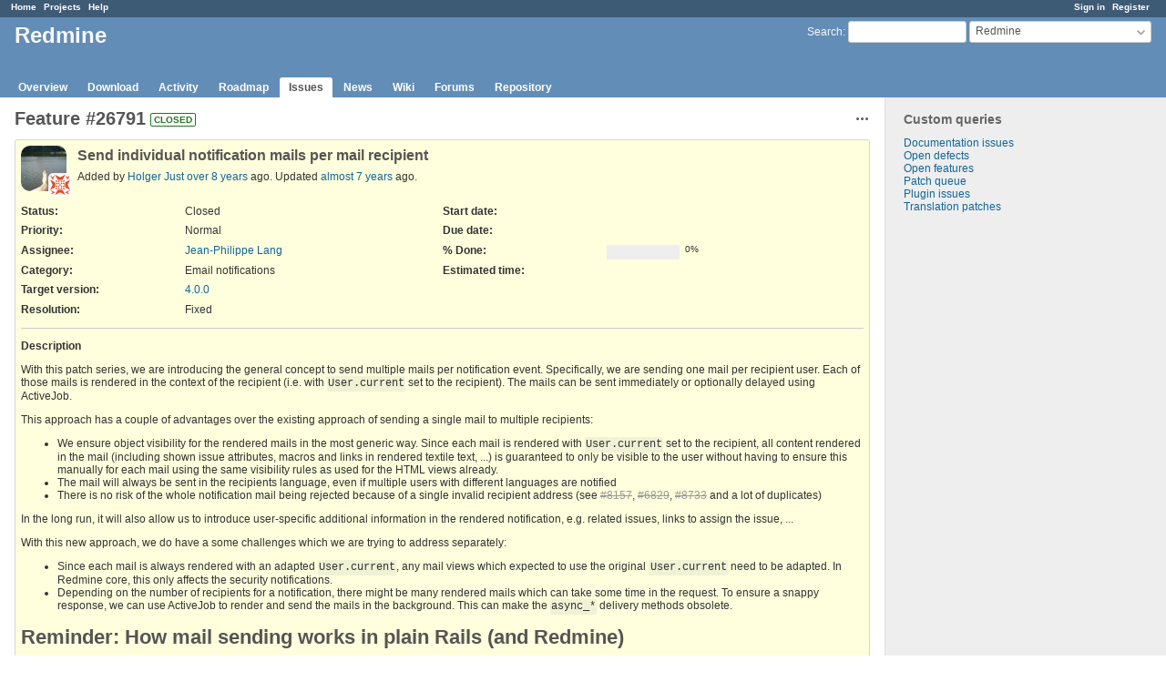

--- FILE ---
content_type: text/html; charset=utf-8
request_url: https://www.redmine.org/issues/26791
body_size: 21059
content:
<!DOCTYPE html>
<html lang="en">
<head>
<meta charset="utf-8" />
<meta http-equiv="X-UA-Compatible" content="IE=edge"/>
<title>Feature #26791: Send individual notification mails per mail recipient - Redmine</title>
<meta name="viewport" content="width=device-width, initial-scale=1">
<meta name="description" content="Redmine" />
<meta name="keywords" content="issue,bug,tracker" />
<meta name="csrf-param" content="authenticity_token" />
<meta name="csrf-token" content="7rAIcjR9EtfB8K/CT5TjGkPrp22+b80y8uTL2OjnZYDzShmG7ptW66zXAcFzrQC9tgf9iW9JQR9j+Kl8GVvXxw==" />
<link rel='shortcut icon' href='/favicon.ico?1679302129' />
<link rel="stylesheet" media="all" href="/stylesheets/jquery/jquery-ui-1.13.2.css?1679302129" />
<link rel="stylesheet" media="all" href="/stylesheets/tribute-5.1.3.css?1679302129" />
<link rel="stylesheet" media="all" href="/stylesheets/application.css?1679302129" />
<link rel="stylesheet" media="all" href="/stylesheets/responsive.css?1679302129" />

<script src="/javascripts/jquery-3.6.1-ui-1.13.2-ujs-5.2.8.1.js?1679302129"></script>
<script src="/javascripts/jquery-migrate-3.3.2.min.js?1679302129"></script>
<script src="/javascripts/tribute-5.1.3.min.js?1679302129"></script>
<script src="/javascripts/tablesort-5.2.1.min.js?1679302129"></script>
<script src="/javascripts/tablesort-5.2.1.number.min.js?1679302129"></script>
<script src="/javascripts/application.js?1679302129"></script>
<script src="/javascripts/responsive.js?1679302129"></script>
<script>
//<![CDATA[
$(window).on('load', function(){ warnLeavingUnsaved('The current page contains unsaved text that will be lost if you leave this page.'); });
//]]>
</script>

<script>
//<![CDATA[
rm = window.rm || {};rm.AutoComplete = rm.AutoComplete || {};rm.AutoComplete.dataSources = '{"issues":"/issues/auto_complete?project_id=redmine\u0026q=","wiki_pages":"/wiki_pages/auto_complete?project_id=redmine\u0026q="}';
//]]>
</script>

<!-- page specific tags -->
    <link rel="alternate" type="application/atom+xml" title="Redmine - Feature #26791: Send individual notification mails per mail recipient" href="https://www.redmine.org/issues/26791.atom" />
<script src="/javascripts/context_menu.js?1679302129"></script><link rel="stylesheet" media="screen" href="/stylesheets/context_menu.css?1679302129" /></head>
<body class="project-redmine has-main-menu controller-issues action-show avatars-on">

<div id="wrapper">

<div class="flyout-menu js-flyout-menu">

        <div class="flyout-menu__search">
            <form action="/projects/redmine/search" accept-charset="UTF-8" name="form-d1095f3a" method="get"><input name="utf8" type="hidden" value="&#x2713;" />
            <input type="hidden" name="issues" value="1" />
            <label class="search-magnifier search-magnifier--flyout" for="flyout-search">&#9906;</label>
            <input type="text" name="q" id="flyout-search" class="small js-search-input" placeholder="Search" />
</form>        </div>


        <h3>Project</h3>
        <span class="js-project-menu"></span>

    <h3>General</h3>
    <span class="js-general-menu"></span>

    <span class="js-sidebar flyout-menu__sidebar"></span>

    <h3>Profile</h3>
    <span class="js-profile-menu"></span>

</div>

<div id="wrapper2">
<div id="wrapper3">
<div id="top-menu">
    <div id="account">
        <ul><li><a class="login" href="/login">Sign in</a></li><li><a class="register" href="/account/register">Register</a></li></ul>    </div>
    
    <ul><li><a class="home" href="/">Home</a></li><li><a class="projects" href="/projects">Projects</a></li><li><a class="help" href="https://www.redmine.org/guide">Help</a></li></ul></div>

<div id="header">

    <a href="#" class="mobile-toggle-button js-flyout-menu-toggle-button"></a>

    <div id="quick-search">
        <form action="/projects/redmine/search" accept-charset="UTF-8" name="form-656ce1bc" method="get"><input name="utf8" type="hidden" value="&#x2713;" />
        <input type="hidden" name="scope" value="subprojects" />
        <input type="hidden" name="issues" value="1" />
        <label for='q'>
          <a accesskey="4" href="/projects/redmine/search?scope=subprojects">Search</a>:
        </label>
        <input type="text" name="q" id="q" size="20" class="small" accesskey="f" data-auto-complete="true" />
</form>        <div id="project-jump" class="drdn"><span class="drdn-trigger">Redmine</span><div class="drdn-content"><div class="quick-search"><input type="text" name="q" id="projects-quick-search" value="" class="autocomplete" data-automcomplete-url="/projects/autocomplete.js?jump=issues" autocomplete="off" /></div><div class="drdn-items projects selection"></div><div class="drdn-items all-projects selection"><a href="/projects?jump=issues">All Projects</a></div></div></div>
    </div>

    <h1><span class="current-project">Redmine</span></h1>

    <div id="main-menu" class="tabs">
        <ul><li><a class="overview" href="/projects/redmine">Overview</a></li><li><a class="download" href="/projects/redmine/wiki/Download">Download</a></li><li><a class="activity" href="/projects/redmine/activity">Activity</a></li><li><a class="roadmap" href="/projects/redmine/roadmap">Roadmap</a></li><li><a class="issues selected" href="/projects/redmine/issues">Issues</a></li><li><a class="news" href="/projects/redmine/news">News</a></li><li><a class="wiki" href="/projects/redmine/wiki">Wiki</a></li><li><a class="boards" href="/projects/redmine/boards">Forums</a></li><li><a class="repository" href="/projects/redmine/repository">Repository</a></li></ul>
        <div class="tabs-buttons" style="display:none;">
            <button class="tab-left" onclick="moveTabLeft(this); return false;"></button>
            <button class="tab-right" onclick="moveTabRight(this); return false;"></button>
        </div>
    </div>
</div>

<div id="main" class="">
    <div id="sidebar">
          


<h3>Custom queries</h3>
<ul class="queries"><li><a class="query" href="/projects/redmine/issues?query_id=84">Documentation issues</a></li>
<li><a class="query" href="/projects/redmine/issues?query_id=1">Open defects</a></li>
<li><a class="query" href="/projects/redmine/issues?query_id=2">Open features</a></li>
<li><a class="query" href="/projects/redmine/issues?query_id=931">Patch queue</a></li>
<li><a class="query" href="/projects/redmine/issues?query_id=42">Plugin issues</a></li>
<li><a class="query" href="/projects/redmine/issues?query_id=7">Translation patches</a></li></ul>




		<br />
		<script type="text/javascript"><!--
		google_ad_client = "pub-0447284344517370";
		google_alternate_color = "FFFFFF";
		google_ad_width = 160;
		google_ad_height = 600;
		google_ad_format = "160x600_as";
		google_ad_type = "text_image";
		google_ad_channel = "";
		google_color_border = "EEEEEE";
		google_color_bg = "FFFFFF";
		google_color_link = "484848";
		google_color_text = "484848";
		google_color_url = "2A5685";
		//-->
		</script>
		<script type="text/javascript"
		  src="//pagead2.googlesyndication.com/pagead/show_ads.js">
		</script>
                <br />

        
    </div>

    <div id="content">
        
        <div class="contextual">




<span class="drdn"><span class="drdn-trigger"><span class="icon-only icon-actions" title="Actions">Actions</span></span><div class="drdn-content"><div class="drdn-items">
  <a href="#" onclick="copyTextToClipboard(this);; return false;" class="icon icon-copy-link" data-clipboard-text="https://www.redmine.org/issues/26791">Copy link</a>
  
</div></div></span></div>


<h2 class="inline-flex">Feature #26791</h2>
<span class="badge badge-status-closed">closed</span>

<div class="issue tracker-2 status-5 priority-4 priority-default closed details">

  <div class="gravatar-with-child">
    <img alt="" title="Author: Holger Just" class="gravatar" srcset="https://www.gravatar.com/avatar/dd600e8625810de1e1d2021c1cd0b5c8?rating=PG&amp;size=100&amp;default=identicon 2x" src="https://www.gravatar.com/avatar/dd600e8625810de1e1d2021c1cd0b5c8?rating=PG&amp;size=50&amp;default=identicon" />
    <img alt="" title="Assignee: Jean-Philippe Lang" class="gravatar gravatar-child" srcset="https://www.gravatar.com/avatar/d10cc640844d4c0503fb1e4b7c95e6cc?rating=PG&amp;size=44&amp;default=identicon 2x" src="https://www.gravatar.com/avatar/d10cc640844d4c0503fb1e4b7c95e6cc?rating=PG&amp;size=22&amp;default=identicon" />
  </div>

<div class="subject">
<div><h3>Send individual notification mails per mail recipient</h3></div>
</div>
        <p class="author">
        Added by <a class="user active" href="/users/2784">Holger Just</a> <a title="2017-08-30 12:46" href="/projects/redmine/activity?from=2017-08-30">over 8 years</a> ago.
        Updated <a title="2019-02-17 21:05" href="/projects/redmine/activity?from=2019-02-17">almost 7 years</a> ago.
        </p>

<div class="attributes">
<div class="splitcontent"><div class="splitcontentleft"><div class="status attribute"><div class="label">Status:</div><div class="value">Closed</div></div><div class="priority attribute"><div class="label">Priority:</div><div class="value">Normal</div></div><div class="assigned-to attribute"><div class="label">Assignee:</div><div class="value"><a class="user active" href="/users/1">Jean-Philippe Lang</a></div></div><div class="category attribute"><div class="label">Category:</div><div class="value">Email notifications</div></div><div class="fixed-version attribute"><div class="label">Target version:</div><div class="value"><a title="2018-12-09" href="/versions/99">4.0.0</a></div></div></div><div class="splitcontentleft"><div class="start-date attribute"><div class="label">Start date:</div><div class="value"></div></div><div class="due-date attribute"><div class="label">Due date:</div><div class="value"></div></div><div class="progress attribute"><div class="label">% Done:</div><div class="value"><table class="progress progress-0"><tr><td style="width: 100%;" class="todo"></td></tr></table><p class="percent">0%</p></div></div><div class="estimated-hours attribute"><div class="label">Estimated time:</div><div class="value"></div></div></div></div>
<div class="splitcontent"><div class="splitcontentleft"><div class="list_cf cf_2 attribute"><div class="label"><span>Resolution</span>:</div><div class="value">Fixed</div></div></div><div class="splitcontentleft"></div></div>

</div>

<hr />
<div class="description">
  <div class="contextual">
  
  </div>

  <p><strong>Description</strong></p>
  <div class="wiki">
  <p>With this patch series, we are introducing the general concept to send multiple mails per notification event. Specifically, we are sending one mail per recipient user. Each of those mails is rendered in the context of the recipient (i.e. with <code>User.current</code> set to the recipient). The mails can be sent immediately or optionally delayed using ActiveJob.</p>


	<p>This approach has a couple of advantages over the existing approach of sending a single mail to multiple recipients:</p>


	<ul>
	<li>We ensure object visibility for the rendered mails in the most generic way. Since each mail is rendered with <code>User.current</code> set to the recipient, all content rendered in the mail (including shown issue attributes, macros and links in rendered textile text, ...) is guaranteed to only be visible to the user without having to ensure this manually for each mail using the same visibility rules as used for the HTML views already.</li>
		<li>The mail will always be sent in the recipients language, even if multiple users with different languages are notified</li>
		<li>There is no risk of the whole notification mail being rejected because of a single invalid recipient address (see <a class="issue tracker-1 status-5 priority-4 priority-default closed" title="Defect: Redmine do not send notification emails if a recipients email address is not valid (Closed)" href="/issues/8157">#8157</a>, <a class="issue tracker-1 status-5 priority-3 priority-lowest closed" title="Defect: Emails not sent if server rejects one of the recipients (Closed)" href="/issues/6829">#6829</a>, <a class="issue tracker-1 status-5 priority-4 priority-default closed" title="Defect: Sending email fails when one of members has illegal characters in email address (Closed)" href="/issues/8733">#8733</a> and a lot of duplicates)</li>
	</ul>


	<p>In the long run, it will also allow us to introduce user-specific additional information in the rendered notification, e.g. related issues, links to assign the issue, ...</p>


	<p>With this new approach, we do have a some challenges which we are trying to address separately:</p>


	<ul>
	<li>Since each mail is always rendered with an adapted <code>User.current</code>, any mail views which expected to use the original <code>User.current</code> need to be adapted. In Redmine core, this only affects the security notifications.</li>
		<li>Depending on the number of recipients for a notification, there might be many rendered mails which can take some time in the request. To ensure a snappy response, we can use ActiveJob to render and send the mails in the background. This can make the <code>async_*</code> delivery methods obsolete.</li>
	</ul>


	<a name="Reminder-How-mail-sending-works-in-plain-Rails-and-Redmine"></a>
<h2 >Reminder: How mail sending works in plain Rails (and Redmine)<a href="#Reminder-How-mail-sending-works-in-plain-Rails-and-Redmine" class="wiki-anchor">&para;</a></h2>


	<p>This patch series changes how mails are generated and delivered. Let's first look at how a mail normally gets generated and delivered in ActionMailer.</p>


	<ul>
	<li><code>mail = Mailer.news_added(news)</code> - The user calls a class-method of the Mailer class (a child-class of ActionMailer::Base). This method is usually not implemented in the <code>Mailer</code> class itself. Instead, there is a <a href="https://github.com/rails/rails/blob/v5.1.2/actionmailer/lib/action_mailer/base.rb#L576-L582" class="external"><code>method_missing</code></a> method on <code>ActionMailer::Base</code>. Here, ActionMailer creates a <code>ActionMailer::MessageDelivery</code> object. Which is basically a delegator to an <em>eventually rendered</em> mail object. Now, the mail is not actually rendered here. The <code>MessageDelivery</code> object only collects all arguments it needs to eventually render the mail. This happens implicitly when any method on the mail is accessed (e.g. when the mail is about to be delivered). The <code>MessageDelivery</code> delegator is returned to the user.</li>
	</ul>


	<p>Now that we have the (delegated) mail, we can deliver it with <code>mail.deliver</code>. This method used to be the only delivery method. With newer Rails versions, there is (with some variations) <code>deliver_now</code> and <code>deliver_later</code>. Redmine usually calls <code>deliver</code> which in <a class="source" href="/projects/redmine/repository/svn/entry/trunk/config/initializers/10-patches.rb#L160">source:trunk/config/initializers/10-patches.rb#L160</a> calls <code>deliver_now</code> currently.</p>


	<p>When calling <code>mail.deliver</code>, the delegator starts to render the mail:</p>


	<ul>
	<li><a href="https://github.com/rails/rails/blob/v5.1.3/actionmailer/lib/action_mailer/message_delivery.rb#L103-L107" class="external"><code>MessageDelivery#processed_mailer</code></a> creates a new <code>Mailer</code> instance and calls <code>process</code> on it.</li>
		<li><code>Mailer#process(:news_added, news)</code> - The <code>process</code> method is part of ActionMailer (and in turn part of the <code>ActionController</code> framework on which ActionMailer is based on). Among things, it calls the specified action, i.e. the instance method.</li>
		<li><code>Mailer#news_added(news)</code> - This instance method is implemented on the Mailer class and is responsible to render the actual mail message. Here, we set headers, instance variables for the view and basically do the usual controller stuff. With a final call to <code>mail</code>, we eventually render a single mail and return a <code>Mail::Message</code> object.</li>
		<li>This returned <code>Mail::Message</code> object is delivered with a call to <code>Mail::Message#deliver_now</code>.</li>
	</ul>


	<a name="How-we-hook-into-this-process"></a>
<h2 >How we hook into this process<a href="#How-we-hook-into-this-process" class="wiki-anchor">&para;</a></h2>


	<p>Now, in order to send multiple mails, we hook into this process to render (and deliver) multiple mails. We want to ensure two things:</p>


	<ul>
	<li>We want to create multiple mails, one per recipient and deliver them all in one go.</li>
		<li>When rendering the mail (i.e. when calling the Mailer's instance method), we want to set <code>User.current</code> to the recipient user and set it back to the original value after the rendering is done</li>
	</ul>


	<p>These two goals are achieved with two specific changes to our Mailer:</p>


	<p>We introduce a wrapper class called <code>Mailer::MultiMessage</code>. Instances of this class wrap multiple <code>Mail::Message</code> objects (or rather <code>ActionMailer::MessageDelivery</code> objects which delegate to <code>Mail::Message</code> objects). The class provides the same <code>deliver_*</code> methods as the original <code>Mail::Message</code> objects. When calling such a method, we are calling it on each of the wrapped messages. This allows us to use an instance of this class in place of a <code>ActionMailer::MessageDelivery</code> object.</p>


	<p>We use this class by implementing <em>class methods</em> for each mailer action. These class methods implement the same external interface (i.e. accept the same arguments) as the old instance methods. This ensures that we keep the existing public interface. The class methods fetch the recipient users for the respective object (i.e. the issue, news, comment, ...). We use <code>Mailer::MultiMessage#for</code> to add an <code>ActionMailer::MessageDelivery</code> object for each recipient which eventually renders the mail.</p>


	<p>When creating the delegator, we also pass the recipient user to the arguments for the mail rendering. We use this user in the overwritten <code>Mailer#process</code> method to set <code>User.current</code> and their language before actually rendering the message. This convention allows us to keep the interfaces clear: the user is only passed between the class method and <code>Mailer#process</code> but doesn't need to be specified on the instance action. Here, it is already set as <code>User.current</code> for each rendered mail.</p>


	<p>We also extend <code>Mailer.method_missing</code> (on the class) to create a single-mail <code>Mailer::MultiMessage</code> object with the current user in case the class method for an action is not explicitly overwritten. This ensures that our convention of always passing a user to <code>Mailer#process</code> is kept up even if a plugin only adds an instance method (which was valid before).</p>


	<a name="What-we-tried-and-did-not-work"></a>
<h2 >What we tried and did not work<a href="#What-we-tried-and-did-not-work" class="wiki-anchor">&para;</a></h2>


	<p>I first attempted to set the current user directly in the action's class method. and reset it directly afterwards. That would have made the code much more localized. However, due to the delayed rendering of the mail with the <code>ActionMailer::MessageDelivery</code> object, the mail will be rendered only after we have already reset the current user.</p>


	<p>One way to work around this would be to introduce <code>deliver_*</code> methods (like the now obsolete <code>Mailer.deliver_issue_add</code> method). However doing so would have changed the intended external interface of our <code>Mailer</code> class and would likely lead to integration pain with all existing Redmine plugins sending mail.</p>


	<a name="What-we-ship"></a>
<h2 >What we ship<a href="#What-we-ship" class="wiki-anchor">&para;</a></h2>


	<p>We ship three patches here:</p>


	<ul>
	<li><code>0001-Send-individual-emails-for-each-mail-recipient.patch</code> - The main implementation including tests.</li>
		<li><code>0002-Cleanup-Remove-Issue-each_notification-and-Journal-e.patch</code> - Removes unneccessary methods for grouping recipients based on custom field visibility</li>
		<li><code>0003-Optional-Ensure-that-ActiveRecord-Base-objects-are-f.patch</code> - An optional patch which changes the serialization behavior when sending mails with ActiveJob (e.g. with <code>Mailer.news_added(news).deliver_later</code>). By default, Rails serialized the arguments as a globalid (which is basically a reference to the object in the database identified by its ID). If there are concurrent changes to e.g. a newly created issue, this might result in notifications using the new state instead of the original state. With this patch, we serialize the exact attributes of the given objects into the job. Since this also causes nested attributes to be serialized along, care must be taken to avoid reference errors. In general, we should probably try to use mostly immutable state in the database where it is an important consideration that the notification state is exactly shown in the DB.</li>
	</ul>


	<a name="Future-work"></a>
<h2 >Future work<a href="#Future-work" class="wiki-anchor">&para;</a></h2>


	<a name="ActiveJob-sending"></a>
<h3 >ActiveJob sending<a href="#ActiveJob-sending" class="wiki-anchor">&para;</a></h3>


	<p>If the general direction of this patch is accepted, it is probably desireable to move the mail sending to ActiveJob completely. This could replace the <code>async_*</code> delivery methods <a class="wiki-page" href="/projects/redmine/wiki/EmailConfiguration#Asynchronous-delivery_methods">currently configurable</a> in <code>configuration.yml</code>. This change can either be hardcoded in <a class="source" href="/projects/redmine/repository/svn/entry/trunk/config/initializers/10-patches.rb#L160">source:trunk/config/initializers/10-patches.rb#L160</a> or made configurable with a setting. I'll be glad to provide a patch for this. It would only be a few lines of code.</p>


	<p>By default, we could use the in-process ActiveJob runner to send mails. More advanced users with a dedicated job worker (e.g. delayed job) can easily switch to that without changes to the Redmine code itself.</p>


	<a name="BCC-recipients"></a>
<h3 >BCC recipients<a href="#BCC-recipients" class="wiki-anchor">&para;</a></h3>


	<p>Since each user gets their own mail, we can probably remove the setting to send mails with BCC completely. If plugins want to send mails to non-user recipients, we would have to make sure to either set the recipients manually on BCC or group them appropriately. It is not a required setting in Redmine core anymore though.</p>
  </div>
</div>
  <hr />
  <p><strong>Files</strong></p>
  <div class="attachments">
<div class="contextual">
  
  <a title="Download all files" class="icon-only icon-download" href="/attachments/issues/26791/download">Download all files</a>
</div>
<table>
<tr>
  <td>
    <a class="icon icon-attachment" href="/attachments/19084">0002-Cleanup-Remove-Issue-each_notification-and-Journal-e.patch</a>    <span class="size">(1.87 KB)</span>
    <a class="icon-only icon-download" title="Download" href="/attachments/download/19084/0002-Cleanup-Remove-Issue-each_notification-and-Journal-e.patch">0002-Cleanup-Remove-Issue-each_notification-and-Journal-e.patch</a>  </td>
  <td></td>
  <td>
      <span class="author">Holger Just, 2017-08-30 12:46</span>
  </td>
  <td>
  </td>
</tr>
<tr>
  <td>
    <a class="icon icon-attachment" href="/attachments/19085">0001-Send-individual-emails-for-each-mail-recipient.patch</a>    <span class="size">(53.1 KB)</span>
    <a class="icon-only icon-download" title="Download" href="/attachments/download/19085/0001-Send-individual-emails-for-each-mail-recipient.patch">0001-Send-individual-emails-for-each-mail-recipient.patch</a>  </td>
  <td></td>
  <td>
      <span class="author">Holger Just, 2017-08-30 12:46</span>
  </td>
  <td>
  </td>
</tr>
<tr>
  <td>
    <a class="icon icon-attachment" href="/attachments/19086">0003-Optional-Ensure-that-ActiveRecord-Base-objects-are-f.patch</a>    <span class="size">(1.88 KB)</span>
    <a class="icon-only icon-download" title="Download" href="/attachments/download/19086/0003-Optional-Ensure-that-ActiveRecord-Base-objects-are-f.patch">0003-Optional-Ensure-that-ActiveRecord-Base-objects-are-f.patch</a>  </td>
  <td></td>
  <td>
      <span class="author">Holger Just, 2017-08-30 12:46</span>
  </td>
  <td>
  </td>
</tr>
<tr>
  <td>
    <a class="icon icon-attachment" href="/attachments/21520">0001-Send-individual-emails-for-each-mail-recipient_v2.patch</a>    <span class="size">(76.2 KB)</span>
    <a class="icon-only icon-download" title="Download" href="/attachments/download/21520/0001-Send-individual-emails-for-each-mail-recipient_v2.patch">0001-Send-individual-emails-for-each-mail-recipient_v2.patch</a>  </td>
  <td></td>
  <td>
      <span class="author">Marius BĂLTEANU, 2018-09-30 11:22</span>
  </td>
  <td>
  </td>
</tr>
</table>
</div>







<hr />
<div id="relations">
<div class="contextual">
</div>

<p><strong>Related issues</strong></p>

<form data-cm-url="/issues/context_menu" action="/issues/26791" accept-charset="UTF-8" name="form-7ea96f04" method="post"><input name="utf8" type="hidden" value="&#x2713;" /><input type="hidden" name="authenticity_token" value="eVBZHgAZXXnmrRuw49ItX+620Gqs4goD9Axp22GiHgdkqkjq2v8ZRYuKtbPf6874G1qKjn3Ehi5lEAt/kB6sQA==" />
  <table class="list issues odd-even"><tr id="relation-5680" class="issue hascontextmenu issue tracker-1 status-5 priority-4 priority-default closed"><td class="checkbox"><input type="checkbox" name="ids[]" value="8157" /></td><td class="subject">Related to Redmine - <a class="issue tracker-1 status-5 priority-4 priority-default closed" href="/issues/8157">Defect #8157</a>: Redmine do not send notification emails if a recipients email address is not valid</td><td class="status">Closed</td><td class="assigned_to"></td><td class="start_date"></td><td class="due_date"></td><td class="done_ratio"><table class="progress progress-0"><tr><td style="width: 100%;" class="todo"></td></tr></table><p class="percent"></p></td><td class="buttons"><a title="Actions" class="icon-only icon-actions js-contextmenu" href="#">Actions</a></td></tr><tr id="relation-5683" class="issue hascontextmenu issue tracker-2 status-5 priority-4 priority-default closed"><td class="checkbox"><input type="checkbox" name="ids[]" value="5990" /></td><td class="subject">Related to Redmine - <a class="issue tracker-2 status-5 priority-4 priority-default closed" href="/issues/5990">Feature #5990</a>: Email notification should reflect user language setting</td><td class="status">Closed</td><td class="assigned_to"></td><td class="start_date">2010-07-29</td><td class="due_date"></td><td class="done_ratio"><table class="progress progress-0"><tr><td style="width: 100%;" class="todo"></td></tr></table><p class="percent"></p></td><td class="buttons"><a title="Actions" class="icon-only icon-actions js-contextmenu" href="#">Actions</a></td></tr><tr id="relation-5690" class="issue hascontextmenu issue tracker-1 status-5 priority-4 priority-default closed"><td class="checkbox"><input type="checkbox" name="ids[]" value="17096" /></td><td class="subject">Related to Redmine - <a class="issue tracker-1 status-5 priority-4 priority-default closed" href="/issues/17096">Defect #17096</a>: Issue emails cannot be threaded by some mailers due to inconsistent Message-ID and References field</td><td class="status">Closed</td><td class="assigned_to"><a class="user active" href="/users/332">Go MAEDA</a></td><td class="start_date"></td><td class="due_date"></td><td class="done_ratio"><table class="progress progress-0"><tr><td style="width: 100%;" class="todo"></td></tr></table><p class="percent"></p></td><td class="buttons"><a title="Actions" class="icon-only icon-actions js-contextmenu" href="#">Actions</a></td></tr><tr id="relation-5730" class="issue hascontextmenu issue tracker-1 status-5 priority-4 priority-default closed"><td class="checkbox"><input type="checkbox" name="ids[]" value="27242" /></td><td class="subject">Related to Redmine - <a class="issue tracker-1 status-5 priority-4 priority-default closed" href="/issues/27242">Defect #27242</a>: issue creation failed if email notification fail</td><td class="status">Closed</td><td class="assigned_to"></td><td class="start_date"></td><td class="due_date"></td><td class="done_ratio"><table class="progress progress-0"><tr><td style="width: 100%;" class="todo"></td></tr></table><p class="percent"></p></td><td class="buttons"><a title="Actions" class="icon-only icon-actions js-contextmenu" href="#">Actions</a></td></tr><tr id="relation-5742" class="issue hascontextmenu issue tracker-1 status-5 priority-4 priority-default closed"><td class="checkbox"><input type="checkbox" name="ids[]" value="11106" /></td><td class="subject">Related to Redmine - <a class="issue tracker-1 status-5 priority-4 priority-default closed" href="/issues/11106">Defect #11106</a>: Email notification processing is slow - Redmine 1.2.2</td><td class="status">Closed</td><td class="assigned_to"></td><td class="start_date"></td><td class="due_date"></td><td class="done_ratio"><table class="progress progress-0"><tr><td style="width: 100%;" class="todo"></td></tr></table><p class="percent"></p></td><td class="buttons"><a title="Actions" class="icon-only icon-actions js-contextmenu" href="#">Actions</a></td></tr><tr id="relation-5772" class="issue hascontextmenu issue tracker-1 status-5 priority-4 priority-default closed"><td class="checkbox"><input type="checkbox" name="ids[]" value="8137" /></td><td class="subject">Related to Redmine - <a class="issue tracker-1 status-5 priority-4 priority-default closed" href="/issues/8137">Defect #8137</a>: HTML email doesn&#39;t obey directionality of locale</td><td class="status">Closed</td><td class="assigned_to"></td><td class="start_date">2011-04-13</td><td class="due_date"></td><td class="done_ratio"><table class="progress progress-0"><tr><td style="width: 100%;" class="todo"></td></tr></table><p class="percent"></p></td><td class="buttons"><a title="Actions" class="icon-only icon-actions js-contextmenu" href="#">Actions</a></td></tr><tr id="relation-5918" class="issue hascontextmenu issue tracker-1 status-5 priority-4 priority-default closed"><td class="checkbox"><input type="checkbox" name="ids[]" value="5703" /></td><td class="subject">Related to Redmine - <a class="issue tracker-1 status-5 priority-4 priority-default closed" href="/issues/5703">Defect #5703</a>: On SMTP failure, an internal error occurs and all changes to an issue are lost</td><td class="status">Closed</td><td class="assigned_to"></td><td class="start_date">2010-06-17</td><td class="due_date"></td><td class="done_ratio"><table class="progress progress-0"><tr><td style="width: 100%;" class="todo"></td></tr></table><p class="percent"></p></td><td class="buttons"><a title="Actions" class="icon-only icon-actions js-contextmenu" href="#">Actions</a></td></tr><tr id="relation-5932" class="issue hascontextmenu issue tracker-2 status-5 priority-4 priority-default closed"><td class="checkbox"><input type="checkbox" name="ids[]" value="28338" /></td><td class="subject">Related to Redmine - <a class="issue tracker-2 status-5 priority-4 priority-default closed" href="/issues/28338">Feature #28338</a>: Make Redmine Email Delivery compatible with ActiveJob</td><td class="status">Closed</td><td class="assigned_to"></td><td class="start_date"></td><td class="due_date"></td><td class="done_ratio"><table class="progress progress-0"><tr><td style="width: 100%;" class="todo"></td></tr></table><p class="percent"></p></td><td class="buttons"><a title="Actions" class="icon-only icon-actions js-contextmenu" href="#">Actions</a></td></tr><tr id="relation-6220" class="issue hascontextmenu issue tracker-1 status-5 priority-4 priority-default closed"><td class="checkbox"><input type="checkbox" name="ids[]" value="16784" /></td><td class="subject">Related to Redmine - <a class="issue tracker-1 status-5 priority-4 priority-default closed" href="/issues/16784">Defect #16784</a>: Notifications not sent when receiving emails with rake task and async deliveries</td><td class="status">Closed</td><td class="assigned_to"><a class="user active" href="/users/1">Jean-Philippe Lang</a></td><td class="start_date"></td><td class="due_date"></td><td class="done_ratio"><table class="progress progress-0"><tr><td style="width: 100%;" class="todo"></td></tr></table><p class="percent"></p></td><td class="buttons"><a title="Actions" class="icon-only icon-actions js-contextmenu" href="#">Actions</a></td></tr><tr id="relation-6273" class="issue hascontextmenu issue tracker-2 status-5 priority-4 priority-default closed"><td class="checkbox"><input type="checkbox" name="ids[]" value="30068" /></td><td class="subject">Related to Redmine - <a class="issue tracker-2 status-5 priority-4 priority-default closed" href="/issues/30068">Feature #30068</a>: Remove :async_smtp and :async_sendmail delivery methods</td><td class="status">Closed</td><td class="assigned_to"><a class="user active" href="/users/332">Go MAEDA</a></td><td class="start_date"></td><td class="due_date"></td><td class="done_ratio"><table class="progress progress-0"><tr><td style="width: 100%;" class="todo"></td></tr></table><p class="percent"></p></td><td class="buttons"><a title="Actions" class="icon-only icon-actions js-contextmenu" href="#">Actions</a></td></tr><tr id="relation-6348" class="issue hascontextmenu issue tracker-1 status-5 priority-4 priority-default closed"><td class="checkbox"><input type="checkbox" name="ids[]" value="26010" /></td><td class="subject">Related to Redmine - <a class="issue tracker-1 status-5 priority-4 priority-default closed" href="/issues/26010">Defect #26010</a>: can&#39;t create Thread</td><td class="status">Closed</td><td class="assigned_to"></td><td class="start_date"></td><td class="due_date"></td><td class="done_ratio"><table class="progress progress-0"><tr><td style="width: 100%;" class="todo"></td></tr></table><p class="percent"></p></td><td class="buttons"><a title="Actions" class="icon-only icon-actions js-contextmenu" href="#">Actions</a></td></tr><tr id="relation-6384" class="issue hascontextmenu issue tracker-1 status-5 priority-4 priority-default closed"><td class="checkbox"><input type="checkbox" name="ids[]" value="30787" /></td><td class="subject">Related to Redmine - <a class="issue tracker-1 status-5 priority-4 priority-default closed" href="/issues/30787">Defect #30787</a>: Other recipients are not listed in To field even if Setting.bcc_recipients is false</td><td class="status">Closed</td><td class="assigned_to"><a class="user active" href="/users/332">Go MAEDA</a></td><td class="start_date"></td><td class="due_date"></td><td class="done_ratio"><table class="progress progress-0"><tr><td style="width: 100%;" class="todo"></td></tr></table><p class="percent"></p></td><td class="buttons"><a title="Actions" class="icon-only icon-actions js-contextmenu" href="#">Actions</a></td></tr><tr id="relation-6395" class="issue hascontextmenu issue tracker-2 status-5 priority-4 priority-default closed"><td class="checkbox"><input type="checkbox" name="ids[]" value="30820" /></td><td class="subject">Related to Redmine - <a class="issue tracker-2 status-5 priority-4 priority-default closed" href="/issues/30820">Feature #30820</a>: Drop setting &quot;Blind carbon copy recipients (bcc)&quot;</td><td class="status">Closed</td><td class="assigned_to"><a class="user active" href="/users/107353">Marius BĂLTEANU</a></td><td class="start_date"></td><td class="due_date"></td><td class="done_ratio"><table class="progress progress-0"><tr><td style="width: 100%;" class="todo"></td></tr></table><p class="percent"></p></td><td class="buttons"><a title="Actions" class="icon-only icon-actions js-contextmenu" href="#">Actions</a></td></tr><tr id="relation-6781" class="issue hascontextmenu issue tracker-2 status-5 priority-4 priority-default closed"><td class="checkbox"><input type="checkbox" name="ids[]" value="32781" /></td><td class="subject">Related to Redmine - <a class="issue tracker-2 status-5 priority-4 priority-default closed" href="/issues/32781">Feature #32781</a>: [Mail Notifications] (feature back) allow mails to be sent to multiple recipients at once</td><td class="status">Closed</td><td class="assigned_to"></td><td class="start_date"></td><td class="due_date"></td><td class="done_ratio"><table class="progress progress-0"><tr><td style="width: 100%;" class="todo"></td></tr></table><p class="percent"></p></td><td class="buttons"><a title="Actions" class="icon-only icon-actions js-contextmenu" href="#">Actions</a></td></tr><tr id="relation-7401" class="issue hascontextmenu issue tracker-3 status-5 priority-4 priority-default closed"><td class="checkbox"><input type="checkbox" name="ids[]" value="36005" /></td><td class="subject">Related to Redmine - <a class="issue tracker-3 status-5 priority-4 priority-default closed" href="/issues/36005">Patch #36005</a>: Adopt 2FA emails to new Mailer interface</td><td class="status">Closed</td><td class="assigned_to"><a class="user active" href="/users/332">Go MAEDA</a></td><td class="start_date"></td><td class="due_date"></td><td class="done_ratio"><table class="progress progress-0"><tr><td style="width: 100%;" class="todo"></td></tr></table><p class="percent"></p></td><td class="buttons"><a title="Actions" class="icon-only icon-actions js-contextmenu" href="#">Actions</a></td></tr><tr id="relation-6158" class="issue hascontextmenu issue tracker-2 status-5 priority-4 priority-default closed"><td class="checkbox"><input type="checkbox" name="ids[]" value="4231" /></td><td class="subject">Has duplicate Redmine - <a class="issue tracker-2 status-5 priority-4 priority-default closed" href="/issues/4231">Feature #4231</a>: Send email notifications one by one</td><td class="status">Closed</td><td class="assigned_to"></td><td class="start_date">2009-11-17</td><td class="due_date"></td><td class="done_ratio"><table class="progress progress-0"><tr><td style="width: 100%;" class="todo"></td></tr></table><p class="percent"></p></td><td class="buttons"><a title="Actions" class="icon-only icon-actions js-contextmenu" href="#">Actions</a></td></tr><tr id="relation-6270" class="issue hascontextmenu issue tracker-1 status-5 priority-4 priority-default closed"><td class="checkbox"><input type="checkbox" name="ids[]" value="11981" /></td><td class="subject">Has duplicate Redmine - <a class="issue tracker-1 status-5 priority-4 priority-default closed" href="/issues/11981">Defect #11981</a>: Redmine send mail fail when project has too much members</td><td class="status">Closed</td><td class="assigned_to"></td><td class="start_date"></td><td class="due_date"></td><td class="done_ratio"><table class="progress progress-0"><tr><td style="width: 100%;" class="todo"></td></tr></table><p class="percent"></p></td><td class="buttons"><a title="Actions" class="icon-only icon-actions js-contextmenu" href="#">Actions</a></td></tr><tr id="relation-6689" class="issue hascontextmenu issue tracker-2 status-5 priority-4 priority-default closed"><td class="checkbox"><input type="checkbox" name="ids[]" value="32291" /></td><td class="subject">Has duplicate Redmine - <a class="issue tracker-2 status-5 priority-4 priority-default closed" href="/issues/32291">Feature #32291</a>: Need some patch to enable emails queue</td><td class="status">Closed</td><td class="assigned_to"></td><td class="start_date"></td><td class="due_date"></td><td class="done_ratio"><table class="progress progress-0"><tr><td style="width: 100%;" class="todo"></td></tr></table><p class="percent"></p></td><td class="buttons"><a title="Actions" class="icon-only icon-actions js-contextmenu" href="#">Actions</a></td></tr><tr id="relation-5684" class="issue hascontextmenu issue tracker-2 status-1 priority-4 priority-default"><td class="checkbox"><input type="checkbox" name="ids[]" value="2496" /></td><td class="subject">Blocks Redmine - <a class="issue tracker-2 status-1 priority-4 priority-default" href="/issues/2496">Feature #2496</a>: Per user email format settings (HTML/plain text)</td><td class="status">New</td><td class="assigned_to"></td><td class="start_date">2009-01-13</td><td class="due_date"></td><td class="done_ratio"><table class="progress progress-0"><tr><td style="width: 100%;" class="todo"></td></tr></table><p class="percent"></p></td><td class="buttons"><a title="Actions" class="icon-only icon-actions js-contextmenu" href="#">Actions</a></td></tr></table>
</form>
<form class="new_relation" id="new-relation-form" style="display: none;" action="/issues/26791/relations" accept-charset="UTF-8" data-remote="true" name="new-relation-form-2c010e95" method="post"><input name="utf8" type="hidden" value="&#x2713;" />
<p><select onchange="setPredecessorFieldsVisibility();" name="relation[relation_type]" id="relation_relation_type"><option selected="selected" value="relates">Related to</option>
<option value="duplicates">Is duplicate of</option>
<option value="duplicated">Has duplicate</option>
<option value="blocks">Blocks</option>
<option value="blocked">Blocked by</option>
<option value="precedes">Precedes</option>
<option value="follows">Follows</option>
<option value="copied_to">Copied to</option>
<option value="copied_from">Copied from</option></select>
Issue #<input value="" size="10" type="text" name="relation[issue_to_id]" id="relation_issue_to_id" />
<span id="predecessor_fields" style="display:none;">
Delay: <input size="3" type="text" name="relation[delay]" id="relation_delay" /> days
</span>
<input type="submit" name="commit" value="Add" data-disable-with="Add" />
<a href="#" onclick="$(&quot;#new-relation-form&quot;).hide();; return false;">Cancel</a>
</p>

<script>
//<![CDATA[
multipleAutocompleteField('relation_issue_to_id', '/issues/auto_complete?issue_id=26791&project_id=redmine&scope=all')
//]]>
</script>

<script>
//<![CDATA[
setPredecessorFieldsVisibility();
//]]>
</script>

</form>
</div>

</div>



<div id="history">

<div class="tabs">
  <ul>
    <li><a id="tab-history" class="selected" onclick="showIssueHistory(&quot;history&quot;, this.href); return false;" href="/issues/26791?tab=history">History</a></li>
    <li><a id="tab-notes" onclick="showIssueHistory(&quot;notes&quot;, this.href); return false;" href="/issues/26791?tab=notes">Notes</a></li>
    <li><a id="tab-properties" onclick="showIssueHistory(&quot;properties&quot;, this.href); return false;" href="/issues/26791?tab=properties">Property changes</a></li>
    <li><a id="tab-changesets" onclick="getRemoteTab(&#39;changesets&#39;, &#39;/issues/26791/tab/changesets&#39;, &#39;/issues/26791?tab=changesets&#39;); return false;" href="/issues/26791?tab=changesets">Associated revisions</a></li>
  </ul>
  <div class="tabs-buttons" style="display:none;">
    <button class="tab-left" type="button" onclick="moveTabLeft(this);"></button>
    <button class="tab-right" type="button" onclick="moveTabRight(this);"></button>
  </div>
</div>

  <div id="tab-content-history" class="tab-content">
  <div id="change-80878" class="journal has-details">
    <div id="note-2">
    <div class="contextual">
      <span class="journal-actions"><span class="drdn"><span class="drdn-trigger"><span class="icon-only icon-actions" title="Actions">Actions</span></span><div class="drdn-content"><div class="drdn-items"><a href="#" onclick="copyTextToClipboard(this);; return false;" class="icon icon-copy-link" data-clipboard-text="https://www.redmine.org/issues/26791#note-2">Copy link</a></div></div></span></span>
      <a href="#note-2" class="journal-link">#2</a>
    </div>
    <h4 class='note-header'>
      <img alt="" title="Jan from Planio www.plan.io" class="gravatar" srcset="https://www.gravatar.com/avatar/fa9e10dfa3dc1d1e88d6d51adb3e3a5b?rating=PG&amp;size=48&amp;default=identicon 2x" src="https://www.gravatar.com/avatar/fa9e10dfa3dc1d1e88d6d51adb3e3a5b?rating=PG&amp;size=24&amp;default=identicon" />
      Updated by <a class="user active" href="/users/347">Jan from Planio www.plan.io</a> <a title="2017-08-30 16:58" href="/projects/redmine/activity?from=2017-08-30">over 8 years</a> ago
      <span id="journal-80878-private_notes" class=""></span>
    </h4>

    <ul class="details">
       <li><strong>Related to</strong> <i><a class="issue tracker-1 status-5 priority-4 priority-default closed" href="/issues/8157">Defect #8157</a>: Redmine do not send notification emails if a recipients email address is not valid</i> added</li>
    </ul>
    
    </div>
  </div>
  
  <div id="change-80893" class="journal has-details">
    <div id="note-3">
    <div class="contextual">
      <span class="journal-actions"><span class="drdn"><span class="drdn-trigger"><span class="icon-only icon-actions" title="Actions">Actions</span></span><div class="drdn-content"><div class="drdn-items"><a href="#" onclick="copyTextToClipboard(this);; return false;" class="icon icon-copy-link" data-clipboard-text="https://www.redmine.org/issues/26791#note-3">Copy link</a></div></div></span></span>
      <a href="#note-3" class="journal-link">#3</a>
    </div>
    <h4 class='note-header'>
      <img alt="" title="Go MAEDA" class="gravatar" srcset="https://www.gravatar.com/avatar/3c80fe933f2d692f6a950d500f6377b7?rating=PG&amp;size=48&amp;default=identicon 2x" src="https://www.gravatar.com/avatar/3c80fe933f2d692f6a950d500f6377b7?rating=PG&amp;size=24&amp;default=identicon" />
      Updated by <a class="user active" href="/users/332">Go MAEDA</a> <a title="2017-08-31 04:41" href="/projects/redmine/activity?from=2017-08-31">over 8 years</a> ago
      <span id="journal-80893-private_notes" class=""></span>
    </h4>

    <ul class="details">
       <li><strong>Related to</strong> <i><a class="issue tracker-1 status-5 priority-4 priority-default closed" href="/issues/11981">Defect #11981</a>: Redmine send mail fail when project has too much members</i> added</li>
    </ul>
    
    </div>
  </div>
  
  <div id="change-80923" class="journal has-details">
    <div id="note-4">
    <div class="contextual">
      <span class="journal-actions"><span class="drdn"><span class="drdn-trigger"><span class="icon-only icon-actions" title="Actions">Actions</span></span><div class="drdn-content"><div class="drdn-items"><a href="#" onclick="copyTextToClipboard(this);; return false;" class="icon icon-copy-link" data-clipboard-text="https://www.redmine.org/issues/26791#note-4">Copy link</a></div></div></span></span>
      <a href="#note-4" class="journal-link">#4</a>
    </div>
    <h4 class='note-header'>
      <img alt="" title="Go MAEDA" class="gravatar" srcset="https://www.gravatar.com/avatar/3c80fe933f2d692f6a950d500f6377b7?rating=PG&amp;size=48&amp;default=identicon 2x" src="https://www.gravatar.com/avatar/3c80fe933f2d692f6a950d500f6377b7?rating=PG&amp;size=24&amp;default=identicon" />
      Updated by <a class="user active" href="/users/332">Go MAEDA</a> <a title="2017-09-03 08:30" href="/projects/redmine/activity?from=2017-09-03">over 8 years</a> ago
      <span id="journal-80923-private_notes" class=""></span>
    </h4>

    <ul class="details">
       <li><strong>Related to</strong> <i><a class="issue tracker-2 status-5 priority-4 priority-default closed" href="/issues/5990">Feature #5990</a>: Email notification should reflect user language setting</i> added</li>
    </ul>
    
    </div>
  </div>
  
  <div id="change-80935" class="journal has-details">
    <div id="note-5">
    <div class="contextual">
      <span class="journal-actions"><span class="drdn"><span class="drdn-trigger"><span class="icon-only icon-actions" title="Actions">Actions</span></span><div class="drdn-content"><div class="drdn-items"><a href="#" onclick="copyTextToClipboard(this);; return false;" class="icon icon-copy-link" data-clipboard-text="https://www.redmine.org/issues/26791#note-5">Copy link</a></div></div></span></span>
      <a href="#note-5" class="journal-link">#5</a>
    </div>
    <h4 class='note-header'>
      <img alt="" title="Go MAEDA" class="gravatar" srcset="https://www.gravatar.com/avatar/3c80fe933f2d692f6a950d500f6377b7?rating=PG&amp;size=48&amp;default=identicon 2x" src="https://www.gravatar.com/avatar/3c80fe933f2d692f6a950d500f6377b7?rating=PG&amp;size=24&amp;default=identicon" />
      Updated by <a class="user active" href="/users/332">Go MAEDA</a> <a title="2017-09-04 14:04" href="/projects/redmine/activity?from=2017-09-04">over 8 years</a> ago
      <span id="journal-80935-private_notes" class=""></span>
    </h4>

    <ul class="details">
       <li><strong>Blocks</strong> <i><a class="issue tracker-2 status-1 priority-4 priority-default" href="/issues/2496">Feature #2496</a>: Per user email format settings (HTML/plain text)</i> added</li>
    </ul>
    
    </div>
  </div>
  
  <div id="change-80987" class="journal has-details">
    <div id="note-6">
    <div class="contextual">
      <span class="journal-actions"><span class="drdn"><span class="drdn-trigger"><span class="icon-only icon-actions" title="Actions">Actions</span></span><div class="drdn-content"><div class="drdn-items"><a href="#" onclick="copyTextToClipboard(this);; return false;" class="icon icon-copy-link" data-clipboard-text="https://www.redmine.org/issues/26791#note-6">Copy link</a></div></div></span></span>
      <a href="#note-6" class="journal-link">#6</a>
    </div>
    <h4 class='note-header'>
      <img alt="" title="Go MAEDA" class="gravatar" srcset="https://www.gravatar.com/avatar/3c80fe933f2d692f6a950d500f6377b7?rating=PG&amp;size=48&amp;default=identicon 2x" src="https://www.gravatar.com/avatar/3c80fe933f2d692f6a950d500f6377b7?rating=PG&amp;size=24&amp;default=identicon" />
      Updated by <a class="user active" href="/users/332">Go MAEDA</a> <a title="2017-09-08 09:54" href="/projects/redmine/activity?from=2017-09-08">over 8 years</a> ago
      <span id="journal-80987-private_notes" class=""></span>
    </h4>

    <ul class="details">
       <li><strong>Related to</strong> <i><a class="issue tracker-1 status-5 priority-4 priority-default closed" href="/issues/17096">Defect #17096</a>: Issue emails cannot be threaded by some mailers due to inconsistent Message-ID and References field</i> added</li>
    </ul>
    
    </div>
  </div>
  
  <div id="change-81352" class="journal has-details">
    <div id="note-7">
    <div class="contextual">
      <span class="journal-actions"><span class="drdn"><span class="drdn-trigger"><span class="icon-only icon-actions" title="Actions">Actions</span></span><div class="drdn-content"><div class="drdn-items"><a href="#" onclick="copyTextToClipboard(this);; return false;" class="icon icon-copy-link" data-clipboard-text="https://www.redmine.org/issues/26791#note-7">Copy link</a></div></div></span></span>
      <a href="#note-7" class="journal-link">#7</a>
    </div>
    <h4 class='note-header'>
      <img alt="" title="Toshi MARUYAMA" class="gravatar" srcset="https://www.gravatar.com/avatar/21ec88c4df784219286a1434f9fcc5b0?rating=PG&amp;size=48&amp;default=identicon 2x" src="https://www.gravatar.com/avatar/21ec88c4df784219286a1434f9fcc5b0?rating=PG&amp;size=24&amp;default=identicon" />
      Updated by Toshi MARUYAMA <a title="2017-09-29 06:44" href="/projects/redmine/activity?from=2017-09-29">over 8 years</a> ago
      <span id="journal-81352-private_notes" class=""></span>
    </h4>

    <ul class="details">
       <li><strong>Description</strong> updated (<a title="View differences" href="/journals/81352/diff?detail_id=64168">diff</a>)</li>
    </ul>
    
    </div>
  </div>
  
  <div id="change-81674" class="journal has-notes">
    <div id="note-8">
    <div class="contextual">
      <span class="journal-actions"><span class="drdn"><span class="drdn-trigger"><span class="icon-only icon-actions" title="Actions">Actions</span></span><div class="drdn-content"><div class="drdn-items"><a href="#" onclick="copyTextToClipboard(this);; return false;" class="icon icon-copy-link" data-clipboard-text="https://www.redmine.org/issues/26791#note-8">Copy link</a></div></div></span></span>
      <a href="#note-8" class="journal-link">#8</a>
    </div>
    <h4 class='note-header'>
      <img alt="" title="Juan Diego Iannelli" class="gravatar" srcset="https://www.gravatar.com/avatar/a5418f943605173881c6471dc6336ace?rating=PG&amp;size=48&amp;default=identicon 2x" src="https://www.gravatar.com/avatar/a5418f943605173881c6471dc6336ace?rating=PG&amp;size=24&amp;default=identicon" />
      Updated by <a class="user active" href="/users/307920">Juan Diego Iannelli</a> <a title="2017-10-19 21:32" href="/projects/redmine/activity?from=2017-10-19">over 8 years</a> ago
      <span id="journal-81674-private_notes" class=""></span>
    </h4>

    <div id="journal-81674-notes" class="wiki"><p>+1</p></div>
    </div>
  </div>
  
  <div id="change-81696" class="journal has-details">
    <div id="note-9">
    <div class="contextual">
      <span class="journal-actions"><span class="drdn"><span class="drdn-trigger"><span class="icon-only icon-actions" title="Actions">Actions</span></span><div class="drdn-content"><div class="drdn-items"><a href="#" onclick="copyTextToClipboard(this);; return false;" class="icon icon-copy-link" data-clipboard-text="https://www.redmine.org/issues/26791#note-9">Copy link</a></div></div></span></span>
      <a href="#note-9" class="journal-link">#9</a>
    </div>
    <h4 class='note-header'>
      <img alt="" title="Go MAEDA" class="gravatar" srcset="https://www.gravatar.com/avatar/3c80fe933f2d692f6a950d500f6377b7?rating=PG&amp;size=48&amp;default=identicon 2x" src="https://www.gravatar.com/avatar/3c80fe933f2d692f6a950d500f6377b7?rating=PG&amp;size=24&amp;default=identicon" />
      Updated by <a class="user active" href="/users/332">Go MAEDA</a> <a title="2017-10-21 09:26" href="/projects/redmine/activity?from=2017-10-21">over 8 years</a> ago
      <span id="journal-81696-private_notes" class=""></span>
    </h4>

    <ul class="details">
       <li><strong>Related to</strong> <i><a class="issue tracker-1 status-5 priority-4 priority-default closed" href="/issues/27242">Defect #27242</a>: issue creation failed if email notification fail</i> added</li>
    </ul>
    
    </div>
  </div>
  
  <div id="change-81905" class="journal has-notes has-details">
    <div id="note-10">
    <div class="contextual">
      <span class="journal-actions"><span class="drdn"><span class="drdn-trigger"><span class="icon-only icon-actions" title="Actions">Actions</span></span><div class="drdn-content"><div class="drdn-items"><a href="#" onclick="copyTextToClipboard(this);; return false;" class="icon icon-copy-link" data-clipboard-text="https://www.redmine.org/issues/26791#note-10">Copy link</a></div></div></span></span>
      <a href="#note-10" class="journal-link">#10</a>
    </div>
    <h4 class='note-header'>
      <img alt="" title="Go MAEDA" class="gravatar" srcset="https://www.gravatar.com/avatar/3c80fe933f2d692f6a950d500f6377b7?rating=PG&amp;size=48&amp;default=identicon 2x" src="https://www.gravatar.com/avatar/3c80fe933f2d692f6a950d500f6377b7?rating=PG&amp;size=24&amp;default=identicon" />
      Updated by <a class="user active" href="/users/332">Go MAEDA</a> <a title="2017-11-04 06:49" href="/projects/redmine/activity?from=2017-11-04">about 8 years</a> ago
      <span id="journal-81905-private_notes" class=""></span>
    </h4>

    <ul class="details">
       <li><strong>Target version</strong> set to <i>4.1.0</i></li>
    </ul>
    <div id="journal-81905-notes" class="wiki"><p>This patch can fix many annoying behaviors related to email notification (see "Related issues"). Setting target version to 4.1.0.</p></div>
    </div>
  </div>
  
  <div id="change-81909" class="journal has-details">
    <div id="note-11">
    <div class="contextual">
      <span class="journal-actions"><span class="drdn"><span class="drdn-trigger"><span class="icon-only icon-actions" title="Actions">Actions</span></span><div class="drdn-content"><div class="drdn-items"><a href="#" onclick="copyTextToClipboard(this);; return false;" class="icon icon-copy-link" data-clipboard-text="https://www.redmine.org/issues/26791#note-11">Copy link</a></div></div></span></span>
      <a href="#note-11" class="journal-link">#11</a>
    </div>
    <h4 class='note-header'>
      <img alt="" title="Go MAEDA" class="gravatar" srcset="https://www.gravatar.com/avatar/3c80fe933f2d692f6a950d500f6377b7?rating=PG&amp;size=48&amp;default=identicon 2x" src="https://www.gravatar.com/avatar/3c80fe933f2d692f6a950d500f6377b7?rating=PG&amp;size=24&amp;default=identicon" />
      Updated by <a class="user active" href="/users/332">Go MAEDA</a> <a title="2017-11-04 06:59" href="/projects/redmine/activity?from=2017-11-04">about 8 years</a> ago
      <span id="journal-81909-private_notes" class=""></span>
    </h4>

    <ul class="details">
       <li><strong>Related to</strong> <i><a class="issue tracker-1 status-5 priority-4 priority-default closed" href="/issues/11106">Defect #11106</a>: Email notification processing is slow - Redmine 1.2.2</i> added</li>
    </ul>
    
    </div>
  </div>
  
  <div id="change-82269" class="journal has-details">
    <div id="note-12">
    <div class="contextual">
      <span class="journal-actions"><span class="drdn"><span class="drdn-trigger"><span class="icon-only icon-actions" title="Actions">Actions</span></span><div class="drdn-content"><div class="drdn-items"><a href="#" onclick="copyTextToClipboard(this);; return false;" class="icon icon-copy-link" data-clipboard-text="https://www.redmine.org/issues/26791#note-12">Copy link</a></div></div></span></span>
      <a href="#note-12" class="journal-link">#12</a>
    </div>
    <h4 class='note-header'>
      <img alt="" title="Go MAEDA" class="gravatar" srcset="https://www.gravatar.com/avatar/3c80fe933f2d692f6a950d500f6377b7?rating=PG&amp;size=48&amp;default=identicon 2x" src="https://www.gravatar.com/avatar/3c80fe933f2d692f6a950d500f6377b7?rating=PG&amp;size=24&amp;default=identicon" />
      Updated by <a class="user active" href="/users/332">Go MAEDA</a> <a title="2017-11-26 05:28" href="/projects/redmine/activity?from=2017-11-26">about 8 years</a> ago
      <span id="journal-82269-private_notes" class=""></span>
    </h4>

    <ul class="details">
       <li><strong>Related to</strong> <i><a class="issue tracker-1 status-5 priority-4 priority-default closed" href="/issues/8137">Defect #8137</a>: HTML email doesn&#39;t obey directionality of locale</i> added</li>
    </ul>
    
    </div>
  </div>
  
  <div id="change-84261" class="journal has-details">
    <div id="note-13">
    <div class="contextual">
      <span class="journal-actions"><span class="drdn"><span class="drdn-trigger"><span class="icon-only icon-actions" title="Actions">Actions</span></span><div class="drdn-content"><div class="drdn-items"><a href="#" onclick="copyTextToClipboard(this);; return false;" class="icon icon-copy-link" data-clipboard-text="https://www.redmine.org/issues/26791#note-13">Copy link</a></div></div></span></span>
      <a href="#note-13" class="journal-link">#13</a>
    </div>
    <h4 class='note-header'>
      <img alt="" title="Go MAEDA" class="gravatar" srcset="https://www.gravatar.com/avatar/3c80fe933f2d692f6a950d500f6377b7?rating=PG&amp;size=48&amp;default=identicon 2x" src="https://www.gravatar.com/avatar/3c80fe933f2d692f6a950d500f6377b7?rating=PG&amp;size=24&amp;default=identicon" />
      Updated by <a class="user active" href="/users/332">Go MAEDA</a> <a title="2018-03-31 10:07" href="/projects/redmine/activity?from=2018-03-31">almost 8 years</a> ago
      <span id="journal-84261-private_notes" class=""></span>
    </h4>

    <ul class="details">
       <li><strong>Related to</strong> <i><a class="issue tracker-1 status-5 priority-4 priority-default closed" href="/issues/5703">Defect #5703</a>: On SMTP failure, an internal error occurs and all changes to an issue are lost</i> added</li>
    </ul>
    
    </div>
  </div>
  
  <div id="change-84347" class="journal has-details">
    <div id="note-14">
    <div class="contextual">
      <span class="journal-actions"><span class="drdn"><span class="drdn-trigger"><span class="icon-only icon-actions" title="Actions">Actions</span></span><div class="drdn-content"><div class="drdn-items"><a href="#" onclick="copyTextToClipboard(this);; return false;" class="icon icon-copy-link" data-clipboard-text="https://www.redmine.org/issues/26791#note-14">Copy link</a></div></div></span></span>
      <a href="#note-14" class="journal-link">#14</a>
    </div>
    <h4 class='note-header'>
      <img alt="" title="Go MAEDA" class="gravatar" srcset="https://www.gravatar.com/avatar/3c80fe933f2d692f6a950d500f6377b7?rating=PG&amp;size=48&amp;default=identicon 2x" src="https://www.gravatar.com/avatar/3c80fe933f2d692f6a950d500f6377b7?rating=PG&amp;size=24&amp;default=identicon" />
      Updated by <a class="user active" href="/users/332">Go MAEDA</a> <a title="2018-04-03 02:39" href="/projects/redmine/activity?from=2018-04-03">almost 8 years</a> ago
      <span id="journal-84347-private_notes" class=""></span>
    </h4>

    <ul class="details">
       <li><strong>Related to</strong> <i><a class="issue tracker-2 status-5 priority-4 priority-default closed" href="/issues/28338">Feature #28338</a>: Make Redmine Email Delivery compatible with ActiveJob</i> added</li>
    </ul>
    
    </div>
  </div>
  
  <div id="change-84618" class="journal has-details">
    <div id="note-15">
    <div class="contextual">
      <span class="journal-actions"><span class="drdn"><span class="drdn-trigger"><span class="icon-only icon-actions" title="Actions">Actions</span></span><div class="drdn-content"><div class="drdn-items"><a href="#" onclick="copyTextToClipboard(this);; return false;" class="icon icon-copy-link" data-clipboard-text="https://www.redmine.org/issues/26791#note-15">Copy link</a></div></div></span></span>
      <a href="#note-15" class="journal-link">#15</a>
    </div>
    <h4 class='note-header'>
      <img alt="" title="Go MAEDA" class="gravatar" srcset="https://www.gravatar.com/avatar/3c80fe933f2d692f6a950d500f6377b7?rating=PG&amp;size=48&amp;default=identicon 2x" src="https://www.gravatar.com/avatar/3c80fe933f2d692f6a950d500f6377b7?rating=PG&amp;size=24&amp;default=identicon" />
      Updated by <a class="user active" href="/users/332">Go MAEDA</a> <a title="2018-04-24 09:59" href="/projects/redmine/activity?from=2018-04-24">over 7 years</a> ago
      <span id="journal-84618-private_notes" class=""></span>
    </h4>

    <ul class="details">
       <li><strong>Target version</strong> changed from <i>4.1.0</i> to <i>4.0.0</i></li>
    </ul>
    
    </div>
  </div>
  
  <div id="change-85148" class="journal has-notes">
    <div id="note-16">
    <div class="contextual">
      <span class="journal-actions"><span class="drdn"><span class="drdn-trigger"><span class="icon-only icon-actions" title="Actions">Actions</span></span><div class="drdn-content"><div class="drdn-items"><a href="#" onclick="copyTextToClipboard(this);; return false;" class="icon icon-copy-link" data-clipboard-text="https://www.redmine.org/issues/26791#note-16">Copy link</a></div></div></span></span>
      <a href="#note-16" class="journal-link">#16</a>
    </div>
    <h4 class='note-header'>
      <img alt="" title="Enziin System" class="gravatar" srcset="https://www.gravatar.com/avatar/f3030ee73a71c5f3f5070baa6956487c?rating=PG&amp;size=48&amp;default=identicon 2x" src="https://www.gravatar.com/avatar/f3030ee73a71c5f3f5070baa6956487c?rating=PG&amp;size=24&amp;default=identicon" />
      Updated by <a class="user active" href="/users/223595">Enziin System</a> <a title="2018-05-22 14:21" href="/projects/redmine/activity?from=2018-05-22">over 7 years</a> ago
      <span id="journal-85148-private_notes" class=""></span>
    </h4>

    <div id="journal-85148-notes" class="wiki"><p>After applying the patch and edit: /config/initializers/10-patches.rb</p>


<pre>
module ActionMailer
  class MessageDelivery &lt; Delegator
    def deliver
      deliver_later
    end
  end
end
</pre>

	<p>I get an error when updating an issue.</p>


<pre>
Started PATCH "/issues/2" for 127.0.0.1 at 2018-05-23 04:38:23 +0000
Processing by IssuesController#update as HTML
  Parameters: {"utf8"=&gt;"✓",...}
...

[ActiveJob] [ActionMailer::DeliveryJob] [a5d3c247-2e7a-4879-aaad-d0590de9026b] Performing ActionMailer::DeliveryJob (Job ID: a5d3c247-2e7a-4879-aaad-d0590de9026b) from Async(mailers) with arguments: "Mailer", "issue_edit", "deliver_now", #&lt;GlobalID:0x00007fa2d053b888 @uri=#&lt;URI::GID gid://redmine-app/User/5&gt;&gt;, #&lt;GlobalID:0x00007fa2d053af28 @uri=#&lt;URI::GID gid://redmine-app/Journal/8&gt;&gt;

[ActiveJob] [ActionMailer::DeliveryJob] [a5d3c247-2e7a-4879-aaad-d0590de9026b] Error performing ActionMailer::DeliveryJob (Job ID: a5d3c247-2e7a-4879-aaad-d0590de9026b) from Async(mailers) in 0.15ms: ArgumentError (wrong number of arguments (given 2, expected 1)):

.../app/models/mailer.rb:246:in `issue_edit'
</pre></div>
    </div>
  </div>
  
  <div id="change-87183" class="journal has-notes">
    <div id="note-17">
    <div class="contextual">
      <span class="journal-actions"><span class="drdn"><span class="drdn-trigger"><span class="icon-only icon-actions" title="Actions">Actions</span></span><div class="drdn-content"><div class="drdn-items"><a href="#" onclick="copyTextToClipboard(this);; return false;" class="icon icon-copy-link" data-clipboard-text="https://www.redmine.org/issues/26791#note-17">Copy link</a></div></div></span></span>
      <a href="#note-17" class="journal-link">#17</a>
    </div>
    <h4 class='note-header'>
      <img alt="" title="Ken Zalewski" class="gravatar" srcset="https://www.gravatar.com/avatar/648747b9ae8622206e945e9f0c4b8aa6?rating=PG&amp;size=48&amp;default=identicon 2x" src="https://www.gravatar.com/avatar/648747b9ae8622206e945e9f0c4b8aa6?rating=PG&amp;size=24&amp;default=identicon" />
      Updated by <a class="user active" href="/users/65030">Ken Zalewski</a> <a title="2018-09-10 23:12" href="/projects/redmine/activity?from=2018-09-10">over 7 years</a> ago
      <span id="journal-87183-private_notes" class=""></span>
    </h4>

    <div id="journal-87183-notes" class="wiki"><p>Is there a plan to get this patch merged into the core code base?</p></div>
    </div>
  </div>
  
  <div id="change-87184" class="journal has-notes">
    <div id="note-18">
    <div class="contextual">
      <span class="journal-actions"><span class="drdn"><span class="drdn-trigger"><span class="icon-only icon-actions" title="Actions">Actions</span></span><div class="drdn-content"><div class="drdn-items"><a href="#" onclick="copyTextToClipboard(this);; return false;" class="icon icon-copy-link" data-clipboard-text="https://www.redmine.org/issues/26791#note-18">Copy link</a></div></div></span></span>
      <a href="#note-18" class="journal-link">#18</a>
    </div>
    <h4 class='note-header'>
      <img alt="" title="Bernhard Rohloff" class="gravatar" srcset="https://www.gravatar.com/avatar/6f3fdd3ad85e574e1b1e618823085d74?rating=PG&amp;size=48&amp;default=identicon 2x" src="https://www.gravatar.com/avatar/6f3fdd3ad85e574e1b1e618823085d74?rating=PG&amp;size=24&amp;default=identicon" />
      Updated by <a class="user active" href="/users/308290">Bernhard Rohloff</a> <a title="2018-09-11 08:18" href="/projects/redmine/activity?from=2018-09-11">over 7 years</a> ago
      <span id="journal-87184-private_notes" class=""></span>
    </h4>

    <div id="journal-87184-notes" class="wiki"><p>Ken Zalewski wrote:</p>


<blockquote>

	<p>Is there a plan to get this patch merged into the core code base?</p>


</blockquote>

	<p>It's on the roadmap for <a class="version" href="/versions/99">4.0.0</a> so I think there is a plan. ;-)</p></div>
    </div>
  </div>
  
  <div id="change-87309" class="journal has-details">
    <div id="note-19">
    <div class="contextual">
      <span class="journal-actions"><span class="drdn"><span class="drdn-trigger"><span class="icon-only icon-actions" title="Actions">Actions</span></span><div class="drdn-content"><div class="drdn-items"><a href="#" onclick="copyTextToClipboard(this);; return false;" class="icon icon-copy-link" data-clipboard-text="https://www.redmine.org/issues/26791#note-19">Copy link</a></div></div></span></span>
      <a href="#note-19" class="journal-link">#19</a>
    </div>
    <h4 class='note-header'>
      <img alt="" title="Go MAEDA" class="gravatar" srcset="https://www.gravatar.com/avatar/3c80fe933f2d692f6a950d500f6377b7?rating=PG&amp;size=48&amp;default=identicon 2x" src="https://www.gravatar.com/avatar/3c80fe933f2d692f6a950d500f6377b7?rating=PG&amp;size=24&amp;default=identicon" />
      Updated by <a class="user active" href="/users/332">Go MAEDA</a> <a title="2018-09-15 09:49" href="/projects/redmine/activity?from=2018-09-15">over 7 years</a> ago
      <span id="journal-87309-private_notes" class=""></span>
    </h4>

    <ul class="details">
       <li><strong>Has duplicate</strong> <i><a class="issue tracker-2 status-1 priority-4 priority-default" href="/issues/5821">Feature #5821</a>: Respond to unprocessed emails</i> added</li>
    </ul>
    
    </div>
  </div>
  
  <div id="change-87311" class="journal has-details">
    <div id="note-20">
    <div class="contextual">
      <span class="journal-actions"><span class="drdn"><span class="drdn-trigger"><span class="icon-only icon-actions" title="Actions">Actions</span></span><div class="drdn-content"><div class="drdn-items"><a href="#" onclick="copyTextToClipboard(this);; return false;" class="icon icon-copy-link" data-clipboard-text="https://www.redmine.org/issues/26791#note-20">Copy link</a></div></div></span></span>
      <a href="#note-20" class="journal-link">#20</a>
    </div>
    <h4 class='note-header'>
      <img alt="" title="Go MAEDA" class="gravatar" srcset="https://www.gravatar.com/avatar/3c80fe933f2d692f6a950d500f6377b7?rating=PG&amp;size=48&amp;default=identicon 2x" src="https://www.gravatar.com/avatar/3c80fe933f2d692f6a950d500f6377b7?rating=PG&amp;size=24&amp;default=identicon" />
      Updated by <a class="user active" href="/users/332">Go MAEDA</a> <a title="2018-09-15 09:50" href="/projects/redmine/activity?from=2018-09-15">over 7 years</a> ago
      <span id="journal-87311-private_notes" class=""></span>
    </h4>

    <ul class="details">
       <li><strong>Has duplicate</strong> deleted (<i><a class="issue tracker-2 status-1 priority-4 priority-default" href="/issues/5821">Feature #5821</a>: Respond to unprocessed emails</i>)</li>
    </ul>
    
    </div>
  </div>
  
  <div id="change-87313" class="journal has-details">
    <div id="note-21">
    <div class="contextual">
      <span class="journal-actions"><span class="drdn"><span class="drdn-trigger"><span class="icon-only icon-actions" title="Actions">Actions</span></span><div class="drdn-content"><div class="drdn-items"><a href="#" onclick="copyTextToClipboard(this);; return false;" class="icon icon-copy-link" data-clipboard-text="https://www.redmine.org/issues/26791#note-21">Copy link</a></div></div></span></span>
      <a href="#note-21" class="journal-link">#21</a>
    </div>
    <h4 class='note-header'>
      <img alt="" title="Go MAEDA" class="gravatar" srcset="https://www.gravatar.com/avatar/3c80fe933f2d692f6a950d500f6377b7?rating=PG&amp;size=48&amp;default=identicon 2x" src="https://www.gravatar.com/avatar/3c80fe933f2d692f6a950d500f6377b7?rating=PG&amp;size=24&amp;default=identicon" />
      Updated by <a class="user active" href="/users/332">Go MAEDA</a> <a title="2018-09-15 09:50" href="/projects/redmine/activity?from=2018-09-15">over 7 years</a> ago
      <span id="journal-87313-private_notes" class=""></span>
    </h4>

    <ul class="details">
       <li><strong>Has duplicate</strong> <i><a class="issue tracker-2 status-5 priority-4 priority-default closed" href="/issues/4231">Feature #4231</a>: Send email notifications one by one</i> added</li>
    </ul>
    
    </div>
  </div>
  
  <div id="change-87659" class="journal has-notes">
    <div id="note-22">
    <div class="contextual">
      <span class="journal-actions"><span class="drdn"><span class="drdn-trigger"><span class="icon-only icon-actions" title="Actions">Actions</span></span><div class="drdn-content"><div class="drdn-items"><a href="#" onclick="copyTextToClipboard(this);; return false;" class="icon icon-copy-link" data-clipboard-text="https://www.redmine.org/issues/26791#note-22">Copy link</a></div></div></span></span>
      <a href="#note-22" class="journal-link">#22</a>
    </div>
    <h4 class='note-header'>
      <img alt="" title="Jean-Philippe Lang" class="gravatar" srcset="https://www.gravatar.com/avatar/d10cc640844d4c0503fb1e4b7c95e6cc?rating=PG&amp;size=48&amp;default=identicon 2x" src="https://www.gravatar.com/avatar/d10cc640844d4c0503fb1e4b7c95e6cc?rating=PG&amp;size=24&amp;default=identicon" />
      Updated by <a class="user active" href="/users/1">Jean-Philippe Lang</a> <a title="2018-09-29 09:55" href="/projects/redmine/activity?from=2018-09-29">over 7 years</a> ago
      <span id="journal-87659-private_notes" class=""></span>
    </h4>

    <div id="journal-87659-notes" class="wiki"><p>Because of <a class="changeset" title="Security notification on password recovery is empty (#28302). Patch by Felix Schäfer." href="/projects/redmine/repository/svn/revisions/17269">r17269</a>, the patch does not apply cleanly. Could you update it so we can commit this change? Thanks.</p></div>
    </div>
  </div>
  
  <div id="change-87673" class="journal has-notes has-details">
    <div id="note-23">
    <div class="contextual">
      <span class="journal-actions"><span class="drdn"><span class="drdn-trigger"><span class="icon-only icon-actions" title="Actions">Actions</span></span><div class="drdn-content"><div class="drdn-items"><a href="#" onclick="copyTextToClipboard(this);; return false;" class="icon icon-copy-link" data-clipboard-text="https://www.redmine.org/issues/26791#note-23">Copy link</a></div></div></span></span>
      <a href="#note-23" class="journal-link">#23</a>
    </div>
    <h4 class='note-header'>
      <img alt="" title="Marius BĂLTEANU" class="gravatar" srcset="https://www.gravatar.com/avatar/12497edaaf1107acba7b301d4dbfe4ef?rating=PG&amp;size=48&amp;default=identicon 2x" src="https://www.gravatar.com/avatar/12497edaaf1107acba7b301d4dbfe4ef?rating=PG&amp;size=24&amp;default=identicon" />
      Updated by <a class="user active" href="/users/107353">Marius BĂLTEANU</a> <a title="2018-09-29 23:46" href="/projects/redmine/activity?from=2018-09-29">over 7 years</a> ago
      <span id="journal-87673-private_notes" class=""></span>
    </h4>

    <ul class="details">
       <li><strong>File</strong> <i>0001-Send-individual-emails-for-each-mail-recipient.patch</i> added</li>
    </ul>
    <div id="journal-87673-notes" class="wiki"><p>I took the liberty to update the first patch to apply cleanly on the current trunk just in case of Holger Just or some else from Plan.io team do not have the time to do it until the new release. All tests pass and the rest of the patches apply cleanly.</p></div>
    </div>
  </div>
  
  <div id="change-87685" class="journal has-notes">
    <div id="note-24">
    <div class="contextual">
      <span class="journal-actions"><span class="drdn"><span class="drdn-trigger"><span class="icon-only icon-actions" title="Actions">Actions</span></span><div class="drdn-content"><div class="drdn-items"><a href="#" onclick="copyTextToClipboard(this);; return false;" class="icon icon-copy-link" data-clipboard-text="https://www.redmine.org/issues/26791#note-24">Copy link</a></div></div></span></span>
      <a href="#note-24" class="journal-link">#24</a>
    </div>
    <h4 class='note-header'>
      <img alt="" title="Jean-Philippe Lang" class="gravatar" srcset="https://www.gravatar.com/avatar/d10cc640844d4c0503fb1e4b7c95e6cc?rating=PG&amp;size=48&amp;default=identicon 2x" src="https://www.gravatar.com/avatar/d10cc640844d4c0503fb1e4b7c95e6cc?rating=PG&amp;size=24&amp;default=identicon" />
      Updated by <a class="user active" href="/users/1">Jean-Philippe Lang</a> <a title="2018-09-30 11:13" href="/projects/redmine/activity?from=2018-09-30">over 7 years</a> ago
      <span id="journal-87685-private_notes" class=""></span>
    </h4>

    <div id="journal-87685-notes" class="wiki"><p>Thank you Marius, but still I get many conflicts when trying to apply your patch on current trunk.</p></div>
    </div>
  </div>
  
  <div id="change-87688" class="journal has-notes">
    <div id="note-25">
    <div class="contextual">
      <span class="journal-actions"><span class="drdn"><span class="drdn-trigger"><span class="icon-only icon-actions" title="Actions">Actions</span></span><div class="drdn-content"><div class="drdn-items"><a href="#" onclick="copyTextToClipboard(this);; return false;" class="icon icon-copy-link" data-clipboard-text="https://www.redmine.org/issues/26791#note-25">Copy link</a></div></div></span></span>
      <a href="#note-25" class="journal-link">#25</a>
    </div>
    <h4 class='note-header'>
      <img alt="" title="Marius BĂLTEANU" class="gravatar" srcset="https://www.gravatar.com/avatar/12497edaaf1107acba7b301d4dbfe4ef?rating=PG&amp;size=48&amp;default=identicon 2x" src="https://www.gravatar.com/avatar/12497edaaf1107acba7b301d4dbfe4ef?rating=PG&amp;size=24&amp;default=identicon" />
      Updated by <a class="user active" href="/users/107353">Marius BĂLTEANU</a> <a title="2018-09-30 11:14" href="/projects/redmine/activity?from=2018-09-30">over 7 years</a> ago
      <span id="journal-87688-private_notes" class=""></span>
    </h4>

    <div id="journal-87688-notes" class="wiki"><p>Jean-Philippe Lang wrote:</p>


<blockquote>

	<p>Thank you Marius, but still I get many conflicts when trying to apply your patch on current trunk.</p>


</blockquote>

	<p>Let me take a look, maybe I missed something.</p></div>
    </div>
  </div>
  
  <div id="change-87689" class="journal has-details">
    <div id="note-26">
    <div class="contextual">
      <span class="journal-actions"><span class="drdn"><span class="drdn-trigger"><span class="icon-only icon-actions" title="Actions">Actions</span></span><div class="drdn-content"><div class="drdn-items"><a href="#" onclick="copyTextToClipboard(this);; return false;" class="icon icon-copy-link" data-clipboard-text="https://www.redmine.org/issues/26791#note-26">Copy link</a></div></div></span></span>
      <a href="#note-26" class="journal-link">#26</a>
    </div>
    <h4 class='note-header'>
      <img alt="" title="Marius BĂLTEANU" class="gravatar" srcset="https://www.gravatar.com/avatar/12497edaaf1107acba7b301d4dbfe4ef?rating=PG&amp;size=48&amp;default=identicon 2x" src="https://www.gravatar.com/avatar/12497edaaf1107acba7b301d4dbfe4ef?rating=PG&amp;size=24&amp;default=identicon" />
      Updated by <a class="user active" href="/users/107353">Marius BĂLTEANU</a> <a title="2018-09-30 11:22" href="/projects/redmine/activity?from=2018-09-30">over 7 years</a> ago
      <span id="journal-87689-private_notes" class=""></span>
    </h4>

    <ul class="details">
       <li><strong>File</strong> deleted (<del><i>0001-Send-individual-emails-for-each-mail-recipient.patch</i></del>)</li>
    </ul>
    
    </div>
  </div>
  
  <div id="change-87690" class="journal has-notes has-details">
    <div id="note-27">
    <div class="contextual">
      <span class="journal-actions"><span class="drdn"><span class="drdn-trigger"><span class="icon-only icon-actions" title="Actions">Actions</span></span><div class="drdn-content"><div class="drdn-items"><a href="#" onclick="copyTextToClipboard(this);; return false;" class="icon icon-copy-link" data-clipboard-text="https://www.redmine.org/issues/26791#note-27">Copy link</a></div></div></span></span>
      <a href="#note-27" class="journal-link">#27</a>
    </div>
    <h4 class='note-header'>
      <img alt="" title="Marius BĂLTEANU" class="gravatar" srcset="https://www.gravatar.com/avatar/12497edaaf1107acba7b301d4dbfe4ef?rating=PG&amp;size=48&amp;default=identicon 2x" src="https://www.gravatar.com/avatar/12497edaaf1107acba7b301d4dbfe4ef?rating=PG&amp;size=24&amp;default=identicon" />
      Updated by <a class="user active" href="/users/107353">Marius BĂLTEANU</a> <a title="2018-09-30 11:24" href="/projects/redmine/activity?from=2018-09-30">over 7 years</a> ago
      <span id="journal-87690-private_notes" class=""></span>
    </h4>

    <ul class="details">
       <li><strong>File</strong> <a href="/attachments/21520">0001-Send-individual-emails-for-each-mail-recipient_v2.patch</a> <a class="icon-only icon-download" title="Download" href="/attachments/download/21520/0001-Send-individual-emails-for-each-mail-recipient_v2.patch">0001-Send-individual-emails-for-each-mail-recipient_v2.patch</a> added</li>
    </ul>
    <div id="journal-87690-notes" class="wiki"><p>My last shot.</p>


<pre>
vagrant@jessie:/vagrant/project/redmine$ git log -1
commit 6e4deb6c10668b5432fc6990fa7e08a22208c18f
Author: Jean-Philippe Lang &lt;jp_lang@yahoo.fr&gt;
Date:   Sun Sep 30 09:10:10 2018 +0000

    Reverts unwanted change.

    git-svn-id: http://svn.redmine.org/redmine/trunk@17537 e93f8b46-1217-0410-a6f0-8f06a7374b81

vagrant@jessie:/vagrant/project/redmine$ patch -p1 &lt; 0001-Send-individual-emails-for-each-mail-recipient_v2.patch 
patching file app/models/email_address.rb
patching file app/models/mailer.rb
patching file app/views/mailer/security_notification.html.erb
patching file app/views/mailer/security_notification.text.erb
patching file app/views/mailer/settings_updated.html.erb
patching file app/views/mailer/settings_updated.text.erb
patching file test/functional/documents_controller_test.rb
patching file test/functional/issues_controller_test.rb
patching file test/functional/issues_custom_fields_visibility_test.rb
patching file test/functional/messages_controller_test.rb
patching file test/functional/news_controller_test.rb
patching file test/unit/changeset_test.rb
patching file test/unit/comment_test.rb
patching file test/unit/document_test.rb
patching file test/unit/issue_test.rb
patching file test/unit/journal_observer_test.rb
patching file test/unit/journal_test.rb
patching file test/unit/mail_handler_test.rb
patching file test/unit/mailer_test.rb
patching file test/unit/news_test.rb
patching file test/unit/repository_test.rb
patching file test/unit/wiki_content_test.rb
vagrant@jessie:/vagrant/project/redmine$ 
</pre></div>
    </div>
  </div>
  
  <div id="change-87739" class="journal has-notes has-details">
    <div id="note-28">
    <div class="contextual">
      <span class="journal-actions"><span class="drdn"><span class="drdn-trigger"><span class="icon-only icon-actions" title="Actions">Actions</span></span><div class="drdn-content"><div class="drdn-items"><a href="#" onclick="copyTextToClipboard(this);; return false;" class="icon icon-copy-link" data-clipboard-text="https://www.redmine.org/issues/26791#note-28">Copy link</a></div></div></span></span>
      <a href="#note-28" class="journal-link">#28</a>
    </div>
    <h4 class='note-header'>
      <img alt="" title="Marius BĂLTEANU" class="gravatar" srcset="https://www.gravatar.com/avatar/12497edaaf1107acba7b301d4dbfe4ef?rating=PG&amp;size=48&amp;default=identicon 2x" src="https://www.gravatar.com/avatar/12497edaaf1107acba7b301d4dbfe4ef?rating=PG&amp;size=24&amp;default=identicon" />
      Updated by <a class="user active" href="/users/107353">Marius BĂLTEANU</a> <a title="2018-10-01 17:25" href="/projects/redmine/activity?from=2018-10-01">over 7 years</a> ago
      <span id="journal-87739-private_notes" class=""></span>
    </h4>

    <ul class="details">
       <li><strong>Assignee</strong> set to <i>Holger Just</i></li>
    </ul>
    <div id="journal-87739-notes" class="wiki"><p>Holger, can you take a look to my updated patch or update your first patch to apply cleanly?</p></div>
    </div>
  </div>
  
  <div id="change-87741" class="journal has-notes">
    <div id="note-29">
    <div class="contextual">
      <span class="journal-actions"><span class="drdn"><span class="drdn-trigger"><span class="icon-only icon-actions" title="Actions">Actions</span></span><div class="drdn-content"><div class="drdn-items"><a href="#" onclick="copyTextToClipboard(this);; return false;" class="icon icon-copy-link" data-clipboard-text="https://www.redmine.org/issues/26791#note-29">Copy link</a></div></div></span></span>
      <a href="#note-29" class="journal-link">#29</a>
    </div>
    <h4 class='note-header'>
      <img alt="" title="Jean-Philippe Lang" class="gravatar" srcset="https://www.gravatar.com/avatar/d10cc640844d4c0503fb1e4b7c95e6cc?rating=PG&amp;size=48&amp;default=identicon 2x" src="https://www.gravatar.com/avatar/d10cc640844d4c0503fb1e4b7c95e6cc?rating=PG&amp;size=24&amp;default=identicon" />
      Updated by <a class="user active" href="/users/1">Jean-Philippe Lang</a> <a title="2018-10-01 21:35" href="/projects/redmine/activity?from=2018-10-01">over 7 years</a> ago
      <span id="journal-87741-private_notes" class=""></span>
    </h4>

    <div id="journal-87741-notes" class="wiki"><p>Thanks Marius, your patch applies cleanly but I get a few test failures: IP address is blank in security notifications.</p></div>
    </div>
  </div>
  
  <div id="change-87743" class="journal has-notes">
    <div id="note-30">
    <div class="contextual">
      <span class="journal-actions"><span class="drdn"><span class="drdn-trigger"><span class="icon-only icon-actions" title="Actions">Actions</span></span><div class="drdn-content"><div class="drdn-items"><a href="#" onclick="copyTextToClipboard(this);; return false;" class="icon icon-copy-link" data-clipboard-text="https://www.redmine.org/issues/26791#note-30">Copy link</a></div></div></span></span>
      <a href="#note-30" class="journal-link">#30</a>
    </div>
    <h4 class='note-header'>
      <img alt="" title="Marius BĂLTEANU" class="gravatar" srcset="https://www.gravatar.com/avatar/12497edaaf1107acba7b301d4dbfe4ef?rating=PG&amp;size=48&amp;default=identicon 2x" src="https://www.gravatar.com/avatar/12497edaaf1107acba7b301d4dbfe4ef?rating=PG&amp;size=24&amp;default=identicon" />
      Updated by <a class="user active" href="/users/107353">Marius BĂLTEANU</a> <a title="2018-10-01 22:54" href="/projects/redmine/activity?from=2018-10-01">over 7 years</a> ago
      <span id="journal-87743-private_notes" class=""></span>
    </h4>

    <div id="journal-87743-notes" class="wiki"><p>Jean-Philippe Lang wrote:</p>


<blockquote>

	<p>Thanks Marius, your patch applies cleanly but I get a few test failures: IP address is blank in security notifications.</p>


</blockquote>

	<p>Sorry Jean-Philippe, I'm not sure how to fix the failing test and I need more time to investigate the problem by myself. I propose to postpone this ticket to <a class="version" href="/versions/127">4.1.0</a> if Holger can't update the patch in a proper time. IMHO, I consider the release of <a class="version" href="/versions/99">4.0.0</a> top priority.</p></div>
    </div>
  </div>
  
  <div id="change-87745" class="journal has-notes">
    <div id="note-31">
    <div class="contextual">
      <span class="journal-actions"><span class="drdn"><span class="drdn-trigger"><span class="icon-only icon-actions" title="Actions">Actions</span></span><div class="drdn-content"><div class="drdn-items"><a href="#" onclick="copyTextToClipboard(this);; return false;" class="icon icon-copy-link" data-clipboard-text="https://www.redmine.org/issues/26791#note-31">Copy link</a></div></div></span></span>
      <a href="#note-31" class="journal-link">#31</a>
    </div>
    <h4 class='note-header'>
      <img alt="" title="Marius BĂLTEANU" class="gravatar" srcset="https://www.gravatar.com/avatar/12497edaaf1107acba7b301d4dbfe4ef?rating=PG&amp;size=48&amp;default=identicon 2x" src="https://www.gravatar.com/avatar/12497edaaf1107acba7b301d4dbfe4ef?rating=PG&amp;size=24&amp;default=identicon" />
      Updated by <a class="user active" href="/users/107353">Marius BĂLTEANU</a> <a title="2018-10-02 00:34" href="/projects/redmine/activity?from=2018-10-02">over 7 years</a> ago
      <span id="journal-87745-private_notes" class=""></span>
    </h4>

    <div id="journal-87745-notes" class="wiki"><p>I looked again in the code and a fix that makes sense for me is the following one:</p>


<pre><code class="diff syntaxhl"><span class="gh">diff --git a/app/models/mailer.rb b/app/models/mailer.rb
index 717b000..fad1939 100644
</span><span class="gd">--- a/app/models/mailer.rb
</span><span class="gi">+++ b/app/models/mailer.rb
</span><span class="p">@@ -604,7 +604,7 @@</span> class Mailer &lt; ActionMailer::Base
       value: options[:value]
     )
     @title = options[:title] &amp;&amp; l(options[:title])
<span class="gd">-    @originator = options[:originator] || User.current
</span><span class="gi">+    @originator = options[:originator] || sender
</span>     @remote_ip = options[:remote_ip] || @originator.remote_ip
     @url = options[:url] &amp;&amp; (options[:url].is_a?(Hash) ? url_for(options[:url]) : options[:url])
     redmine_headers 'Sender' =&gt; @originator.login
</code></pre><br />because <code>sender</code> is received from method <code>self.security_notification</code> where is already defined as <code>User.current</code>.<br />Because of this, I think is safe also to remove the line 602 <code>@user = User.current</code> from method <code>security_notification</code>.<br /><pre><code class="diff syntaxhl"><span class="gh">diff --git a/app/models/mailer.rb b/app/models/mailer.rb
index fad1939ce..0e3f01483 100644
</span><span class="gd">--- a/app/models/mailer.rb
</span><span class="gi">+++ b/app/models/mailer.rb
</span><span class="p">@@ -598,7 +598,6 @@</span> class Mailer &lt; ActionMailer::Base
   def security_notification(sender, options={})
     @sender = sender
     redmine_headers 'Sender' =&gt; sender.login
<span class="gd">-    @user = User.current
</span>     @message = l(options[:message],
       field: (options[:field] &amp;&amp; l(options[:field])),
       value: options[:value]
</code></pre>

	<p>The test MailerTest#test_security_notification (IP address is blank in security notifications.) passes now and the results for the entire tests suite look good on my environment (with the updated patch and the above two proposed fixes applied):</p>


	<p><a href="#" onclick="$(&#39;#collapse-ea07d0b1-show, #collapse-ea07d0b1-hide&#39;).toggle(); $(&#39;#collapse-ea07d0b1&#39;).fadeToggle(150);; return false;" id="collapse-ea07d0b1-show" class="icon icon-collapsed collapsible">View test results</a><a href="#" onclick="$(&#39;#collapse-ea07d0b1-show, #collapse-ea07d0b1-hide&#39;).toggle(); $(&#39;#collapse-ea07d0b1&#39;).fadeToggle(150);; return false;" id="collapse-ea07d0b1-hide" class="icon icon-expended collapsible" style="display:none;">View test results</a><div id="collapse-ea07d0b1" class="collapsed-text" style="display:none;"><pre>
Run options: --seed 34100

# Running:

.................................................................................................................................................................................................................................................................................................................................................................................................................................................................................................................................................................................................................................................................................................................................................................................................................................................................................................................................................................................................................................................................................................................................................................................................................................................................................................................................................................................................................................................................................................................................................................F

Failure:
CalendarsControllerTest#test_show [/work/test/functional/calendars_controller_test.rb:56]:
Expected at least 1 element matching "img[class="gravatar"]", found 0..
Expected 0 to be &gt;= 1.

bin/rails test test/functional/calendars_controller_test.rb:35

Error:
GanttsControllerTest#test_gantt_should_export_to_png:
Magick::ImageMagickError: non-conforming drawing primitive definition `text' @ error/draw.c/DrawImage/3265
    lib/redmine/helpers/gantt.rb:439:in `draw'
    lib/redmine/helpers/gantt.rb:439:in `to_image'
    app/controllers/gantts_controller.rb:42:in `block (2 levels) in show'
    app/controllers/gantts_controller.rb:40:in `show'
    lib/redmine/sudo_mode.rb:63:in `sudo_mode'
    test/functional/gantts_controller_test.rb:153:in `test_gantt_should_export_to_png'

bin/rails test test/functional/gantts_controller_test.rb:152

Finished in 451.992636s, 9.5909 runs/s, 63.0984 assertions/s.
4335 runs, 28520 assertions, 1 failures, 1 errors, 2 skips

You have skipped tests. Run with --verbose for details.
</pre></div></p>


where:
	<ol>
	<li>CalendarsControllerTest#test_show [/work/test/functional/calendars_controller_test.rb:56] fails also on the current trunk (<a class="external" href="https://redmine.org/builds/logs/build_trunk_mysql_ruby-2.5_384.html">https://redmine.org/builds/logs/build_trunk_mysql_ruby-2.5_384.html</a>)</li>
		<li>"GanttsControllerTest#test_gantt_should_export_to_png" is caused by an issue on my local environment.</li>
	</ol></div>
    </div>
  </div>
  
  <div id="change-87775" class="journal has-notes">
    <div id="note-32">
    <div class="contextual">
      <span class="journal-actions"><span class="drdn"><span class="drdn-trigger"><span class="icon-only icon-actions" title="Actions">Actions</span></span><div class="drdn-content"><div class="drdn-items"><a href="#" onclick="copyTextToClipboard(this);; return false;" class="icon icon-copy-link" data-clipboard-text="https://www.redmine.org/issues/26791#note-32">Copy link</a></div></div></span></span>
      <a href="#note-32" class="journal-link">#32</a>
    </div>
    <h4 class='note-header'>
      <img alt="" title="Marius BĂLTEANU" class="gravatar" srcset="https://www.gravatar.com/avatar/12497edaaf1107acba7b301d4dbfe4ef?rating=PG&amp;size=48&amp;default=identicon 2x" src="https://www.gravatar.com/avatar/12497edaaf1107acba7b301d4dbfe4ef?rating=PG&amp;size=24&amp;default=identicon" />
      Updated by <a class="user active" href="/users/107353">Marius BĂLTEANU</a> <a title="2018-10-02 17:31" href="/projects/redmine/activity?from=2018-10-02">over 7 years</a> ago
      <span id="journal-87775-private_notes" class=""></span>
    </h4>

    <div id="journal-87775-notes" class="wiki"><p>Marius BALTEANU wrote:</p>


<blockquote>

[...] <br />where:
	<ol>
	<li>CalendarsControllerTest#test_show [/work/test/functional/calendars_controller_test.rb:56] fails also on the current trunk (<a class="external" href="https://redmine.org/builds/logs/build_trunk_mysql_ruby-2.5_384.html">https://redmine.org/builds/logs/build_trunk_mysql_ruby-2.5_384.html</a>)</li>
	</ol>


</blockquote>

	<p>I think that was an external problem because now the test passes on redmine.org and on my environment as well.</p></div>
    </div>
  </div>
  
  <div id="change-87776" class="journal has-notes">
    <div id="note-33">
    <div class="contextual">
      <span class="journal-actions"><span class="drdn"><span class="drdn-trigger"><span class="icon-only icon-actions" title="Actions">Actions</span></span><div class="drdn-content"><div class="drdn-items"><a href="#" onclick="copyTextToClipboard(this);; return false;" class="icon icon-copy-link" data-clipboard-text="https://www.redmine.org/issues/26791#note-33">Copy link</a></div></div></span></span>
      <a href="#note-33" class="journal-link">#33</a>
    </div>
    <h4 class='note-header'>
      <img alt="" title="Holger Just" class="gravatar" srcset="https://www.gravatar.com/avatar/dd600e8625810de1e1d2021c1cd0b5c8?rating=PG&amp;size=48&amp;default=identicon 2x" src="https://www.gravatar.com/avatar/dd600e8625810de1e1d2021c1cd0b5c8?rating=PG&amp;size=24&amp;default=identicon" />
      Updated by <a class="user active" href="/users/2784">Holger Just</a> <a title="2018-10-02 21:34" href="/projects/redmine/activity?from=2018-10-02">over 7 years</a> ago
      <span id="journal-87776-private_notes" class=""></span>
    </h4>

    <div id="journal-87776-notes" class="wiki"><p>Thank you all for working on the patch and considering its inclusion!</p>


	<p>I'll try to get to this tomorrow to fix any remaining test failures. Unfortunately, it's been a crazy week so far and I hadn't had much time so far...</p></div>
    </div>
  </div>
  
  <div id="change-87793" class="journal has-details">
    <div id="note-34">
    <div class="contextual">
      <span class="journal-actions"><span class="drdn"><span class="drdn-trigger"><span class="icon-only icon-actions" title="Actions">Actions</span></span><div class="drdn-content"><div class="drdn-items"><a href="#" onclick="copyTextToClipboard(this);; return false;" class="icon icon-copy-link" data-clipboard-text="https://www.redmine.org/issues/26791#note-34">Copy link</a></div></div></span></span>
      <a href="#note-34" class="journal-link">#34</a>
    </div>
    <h4 class='note-header'>
      <img alt="" title="Go MAEDA" class="gravatar" srcset="https://www.gravatar.com/avatar/3c80fe933f2d692f6a950d500f6377b7?rating=PG&amp;size=48&amp;default=identicon 2x" src="https://www.gravatar.com/avatar/3c80fe933f2d692f6a950d500f6377b7?rating=PG&amp;size=24&amp;default=identicon" />
      Updated by <a class="user active" href="/users/332">Go MAEDA</a> <a title="2018-10-03 05:14" href="/projects/redmine/activity?from=2018-10-03">over 7 years</a> ago
      <span id="journal-87793-private_notes" class=""></span>
    </h4>

    <ul class="details">
       <li><strong>Related to</strong> <i><a class="issue tracker-2 status-5 priority-4 priority-default closed" href="/issues/12239">Feature #12239</a>: Translateable Notifications</i> added</li>
    </ul>
    
    </div>
  </div>
  
  <div id="change-87885" class="journal has-notes">
    <div id="note-35">
    <div class="contextual">
      <span class="journal-actions"><span class="drdn"><span class="drdn-trigger"><span class="icon-only icon-actions" title="Actions">Actions</span></span><div class="drdn-content"><div class="drdn-items"><a href="#" onclick="copyTextToClipboard(this);; return false;" class="icon icon-copy-link" data-clipboard-text="https://www.redmine.org/issues/26791#note-35">Copy link</a></div></div></span></span>
      <a href="#note-35" class="journal-link">#35</a>
    </div>
    <h4 class='note-header'>
      <img alt="" title="Jean-Philippe Lang" class="gravatar" srcset="https://www.gravatar.com/avatar/d10cc640844d4c0503fb1e4b7c95e6cc?rating=PG&amp;size=48&amp;default=identicon 2x" src="https://www.gravatar.com/avatar/d10cc640844d4c0503fb1e4b7c95e6cc?rating=PG&amp;size=24&amp;default=identicon" />
      Updated by <a class="user active" href="/users/1">Jean-Philippe Lang</a> <a title="2018-10-06 18:14" href="/projects/redmine/activity?from=2018-10-06">over 7 years</a> ago
      <span id="journal-87885-private_notes" class=""></span>
    </h4>

    <div id="journal-87885-notes" class="wiki"><p>Holger Just wrote:</p>


<blockquote>

	<p>If the general direction of this patch is accepted, it is probably desireable to move the mail sending to ActiveJob completely. This could replace the <code>async_*</code> delivery methods <a class="wiki-page" href="/projects/redmine/wiki/EmailConfiguration#Asynchronous-delivery_methods">currently configurable</a> in <code>configuration.yml</code>. This change can either be hardcoded in <a class="source" href="/projects/redmine/repository/svn/entry/trunk/config/initializers/10-patches.rb#L160">source:trunk/config/initializers/10-patches.rb#L160</a> or made configurable with a setting. I'll be glad to provide a patch for this. It would only be a few lines of code.</p>


</blockquote>

	<p>Yes, we should now use to ActiveJob completely. I had to revert patch 0003 because it was raising an error when trying to send the test_email with #deliver_later (see the test added in <a class="changeset" title="Fixed that test_email raises an error with #deliver_later (#26791)." href="/projects/redmine/repository/svn/revisions/17587">r17587</a>), something wrong with the serialization:</p>


<pre>
Error:
MailerTest#test_test_later:
ArgumentError: First argument has to be a user, was "--- !ruby/object:User\nconcise_attributes:\n- 
!ruby/object:ActiveModel::Attribute::FromDatabase\n  name: id\n  value_before_type_cast: 1\n- 
!ruby/object:ActiveModel::Attribute::FromDatabase\n  name: login\n  value_before_type_cast: admin\n- 
!ruby/object:ActiveModel::Attribute::FromDatabase\n  name: hashed_password\n  value_before_type_cast: 
b5b6ff9543bf1387374cdfa27a54c96d236a7150\n- !ruby/object:ActiveModel::Attribute::FromDatabase\n  name: firstname\n  
value_before_type_cast: Redmine\n- !ruby/object:ActiveModel::Attribute::FromDatabase\n  
...
</pre></div>
    </div>
  </div>
  
  <div id="change-87896" class="journal has-notes">
    <div id="note-36">
    <div class="contextual">
      <span class="journal-actions"><span class="drdn"><span class="drdn-trigger"><span class="icon-only icon-actions" title="Actions">Actions</span></span><div class="drdn-content"><div class="drdn-items"><a href="#" onclick="copyTextToClipboard(this);; return false;" class="icon icon-copy-link" data-clipboard-text="https://www.redmine.org/issues/26791#note-36">Copy link</a></div></div></span></span>
      <a href="#note-36" class="journal-link">#36</a>
    </div>
    <h4 class='note-header'>
      <img alt="" title="Jean-Philippe Lang" class="gravatar" srcset="https://www.gravatar.com/avatar/d10cc640844d4c0503fb1e4b7c95e6cc?rating=PG&amp;size=48&amp;default=identicon 2x" src="https://www.gravatar.com/avatar/d10cc640844d4c0503fb1e4b7c95e6cc?rating=PG&amp;size=24&amp;default=identicon" />
      Updated by <a class="user active" href="/users/1">Jean-Philippe Lang</a> <a title="2018-10-07 20:23" href="/projects/redmine/activity?from=2018-10-07">over 7 years</a> ago
      <span id="journal-87896-private_notes" class=""></span>
    </h4>

    <div id="journal-87896-notes" class="wiki"><p><a class="user active" href="/users/13581">holger mareck</a>, have you an implementation of MultiMessage that is compatible with Async delivery?</p>


	<p>Current trunk seems to be far from being compatible. I've spent a few hours on it and it just seems to be broken. For example, I tried to send settings_updated notification asynchronously (see patch below), and only the current user is getting an email. <code>Mailer.settings_updated</code> is called the first time with the array of admins, and then when the "real" notification is processed in the background, it's called with the current user as the first argument.</p>


	<p>Please let me know if you have worked on it before I go on.</p>


<pre>
Index: app/models/mailer.rb
===================================================================
--- app/models/mailer.rb    (revision 17587)
+++ app/models/mailer.rb    (working copy)
@@ -657,7 +657,7 @@
     return unless changes.present?

     users = User.active.where(admin: true).to_a
-    settings_updated(users, changes).deliver
+    settings_updated(users, changes).deliver_later
   end

   # Build a Mail::Message object with a test email for the current user
Index: app/models/setting.rb
===================================================================
--- app/models/setting.rb    (revision 17581)
+++ app/models/setting.rb    (working copy)
@@ -131,7 +131,7 @@
       previous_value = Setting[name]
       set_from_params name, value
       if available_settings[name.to_s]['security_notifications'] &#38;&#38; Setting[name] != previous_value
-        changes &lt;&lt; name
+        changes &lt;&lt; name.to_s
       end
     end
     if changes.any?
</pre></div>
    </div>
  </div>
  
  <div id="change-87933" class="journal has-notes">
    <div id="note-37">
    <div class="contextual">
      <span class="journal-actions"><span class="drdn"><span class="drdn-trigger"><span class="icon-only icon-actions" title="Actions">Actions</span></span><div class="drdn-content"><div class="drdn-items"><a href="#" onclick="copyTextToClipboard(this);; return false;" class="icon icon-copy-link" data-clipboard-text="https://www.redmine.org/issues/26791#note-37">Copy link</a></div></div></span></span>
      <a href="#note-37" class="journal-link">#37</a>
    </div>
    <h4 class='note-header'>
      <img alt="" title="Jean-Philippe Lang" class="gravatar" srcset="https://www.gravatar.com/avatar/d10cc640844d4c0503fb1e4b7c95e6cc?rating=PG&amp;size=48&amp;default=identicon 2x" src="https://www.gravatar.com/avatar/d10cc640844d4c0503fb1e4b7c95e6cc?rating=PG&amp;size=24&amp;default=identicon" />
      Updated by <a class="user active" href="/users/1">Jean-Philippe Lang</a> <a title="2018-10-09 22:00" href="/projects/redmine/activity?from=2018-10-09">over 7 years</a> ago
      <span id="journal-87933-private_notes" class=""></span>
    </h4>

    <div id="journal-87933-notes" class="wiki"><blockquote>

	<p>One way to work around this would be to introduce deliver_* methods (like the now obsolete Mailer.deliver_issue_add method). However doing so would have changed the intended external interface of our Mailer class and would likely lead to integration pain with all existing Redmine plugins sending mail.</p>


</blockquote>

	<p>I understand that it would change the external interface of the Mailer but I think it's a better way to go than the trickier proposed solution. Maybe we should revert all the changes done here and postpone this feature in order not to delay 4.0 release.</p></div>
    </div>
  </div>
  
  <div id="change-87939" class="journal has-notes">
    <div id="note-38">
    <div class="contextual">
      <span class="journal-actions"><span class="drdn"><span class="drdn-trigger"><span class="icon-only icon-actions" title="Actions">Actions</span></span><div class="drdn-content"><div class="drdn-items"><a href="#" onclick="copyTextToClipboard(this);; return false;" class="icon icon-copy-link" data-clipboard-text="https://www.redmine.org/issues/26791#note-38">Copy link</a></div></div></span></span>
      <a href="#note-38" class="journal-link">#38</a>
    </div>
    <h4 class='note-header'>
      <img alt="" title="Marius BĂLTEANU" class="gravatar" srcset="https://www.gravatar.com/avatar/12497edaaf1107acba7b301d4dbfe4ef?rating=PG&amp;size=48&amp;default=identicon 2x" src="https://www.gravatar.com/avatar/12497edaaf1107acba7b301d4dbfe4ef?rating=PG&amp;size=24&amp;default=identicon" />
      Updated by <a class="user active" href="/users/107353">Marius BĂLTEANU</a> <a title="2018-10-10 09:31" href="/projects/redmine/activity?from=2018-10-10">over 7 years</a> ago
      <span id="journal-87939-private_notes" class=""></span>
    </h4>

    <div id="journal-87939-notes" class="wiki"><p>Jean-Philippe Lang wrote:</p>


<blockquote><blockquote>

	<p>One way to work around this would be to introduce deliver_* methods (like the now obsolete Mailer.deliver_issue_add method). However doing so would have changed the intended external interface of our Mailer class and would likely lead to integration pain with all existing Redmine plugins sending mail.</p>


</blockquote>

	<p>I understand that it would change the external interface of the Mailer but I think it's a better way to go than the trickier proposed solution. Maybe we should revert all the changes done here and postpone this feature in order not to delay 4.0 release.</p>


</blockquote>

	<p>In my opinion, the safest option now (from many reasons) is to revert all the changes done and postpone this feature for <a class="version" href="/versions/127">4.1.0</a>.</p></div>
    </div>
  </div>
  
  <div id="change-87942" class="journal has-notes">
    <div id="note-39">
    <div class="contextual">
      <span class="journal-actions"><span class="drdn"><span class="drdn-trigger"><span class="icon-only icon-actions" title="Actions">Actions</span></span><div class="drdn-content"><div class="drdn-items"><a href="#" onclick="copyTextToClipboard(this);; return false;" class="icon icon-copy-link" data-clipboard-text="https://www.redmine.org/issues/26791#note-39">Copy link</a></div></div></span></span>
      <a href="#note-39" class="journal-link">#39</a>
    </div>
    <h4 class='note-header'>
      <img alt="" title="Holger Just" class="gravatar" srcset="https://www.gravatar.com/avatar/dd600e8625810de1e1d2021c1cd0b5c8?rating=PG&amp;size=48&amp;default=identicon 2x" src="https://www.gravatar.com/avatar/dd600e8625810de1e1d2021c1cd0b5c8?rating=PG&amp;size=24&amp;default=identicon" />
      Updated by <a class="user active" href="/users/2784">Holger Just</a> <a title="2018-10-10 20:01" href="/projects/redmine/activity?from=2018-10-10">over 7 years</a> ago
      <span id="journal-87942-private_notes" class=""></span>
    </h4>

    <div id="journal-87942-notes" class="wiki"><p>Sorry for the long silence from my part. It was rather busy at work recently and I had no further energy to work on this issue during the evenings. With that being said, thank you for working on this patch Marius and Jean-Philippe. I sincerely appreciate it.</p>


	<p>In general, I tried to keep the external interface of the mailer (i.e. the interface used by all the rest of Redmine's code) as stable as possible. This resulted in some complications which I tried to solve with the MultiMailer.  With my initial tests, I checked that it the MultiMailer compatible with redmine's existing async-* delivery methods. I had not initially checked whether this works with ActiveJob. I do appreciate your work on moving over to it since it will help reduce special homegrown code in favor of upstream-maintained mechanisms.</p>


	<p>Personally, I'm very fine with adding the deliver_* methods to the mailer. Since the methods signatures of the previously used Mailer methods change (because if the added <code>user</code> parameter), it should be apparent when some plugin is not yet upgraded since it will result in a load <code>ArgumentError</code> instead of silently swallowing notifications. Using the deliver_* class methods makes the whole implementation of the mailer much simpler.</p>


	<p>Some comments to your last patch, Jean-Philippe:</p>


	<ul>
	<li>Do we still need <code>Mailer#method_missing</code>? Since we are reverting on the deprecation, we should probably get rid of the fallback to avoid confusion.</li>
		<li>On some places in the <code>Mailer</code> class, you still directly call <code>deliver</code>. This seems to still work as an alias to <code>deliver_now</code> but I have no idea why since you removed the patch in <code>config/initializers/10-patches.rb</code>. In any case, shouldn't the calls also be to <code>deliver_later</code>?</li>
	</ul></div>
    </div>
  </div>
  
  <div id="change-87943" class="journal has-notes">
    <div id="note-40">
    <div class="contextual">
      <span class="journal-actions"><span class="drdn"><span class="drdn-trigger"><span class="icon-only icon-actions" title="Actions">Actions</span></span><div class="drdn-content"><div class="drdn-items"><a href="#" onclick="copyTextToClipboard(this);; return false;" class="icon icon-copy-link" data-clipboard-text="https://www.redmine.org/issues/26791#note-40">Copy link</a></div></div></span></span>
      <a href="#note-40" class="journal-link">#40</a>
    </div>
    <h4 class='note-header'>
      <img alt="" title="Holger Just" class="gravatar" srcset="https://www.gravatar.com/avatar/dd600e8625810de1e1d2021c1cd0b5c8?rating=PG&amp;size=48&amp;default=identicon 2x" src="https://www.gravatar.com/avatar/dd600e8625810de1e1d2021c1cd0b5c8?rating=PG&amp;size=24&amp;default=identicon" />
      Updated by <a class="user active" href="/users/2784">Holger Just</a> <a title="2018-10-10 20:24" href="/projects/redmine/activity?from=2018-10-10">over 7 years</a> ago
      <span id="journal-87943-private_notes" class=""></span>
    </h4>

    <div id="journal-87943-notes" class="wiki"><p>As for my third patch to adapt the serialization of the references objects for ActiveJob, this was more or less a proof-of concept to ensure that the full state of the notified object is encoded into the job. This would have caused side-effects if you are not very careful since it could also serialize nested ActiveRecord objects which might cause strange consistency issues if they differ from the state in the database.</p>


	<p>I have attempted to test this when I wrote the patch and found no further issues, but I did not primarily test it to use ActiveJob's <code>deliver_later</code> function yet. This was something I intended to further investigate once the general idea of the patch was accepted.</p>


	<p>In general, I think it is desirable to not mess with the serialization at all and not use the third patch (which you have now reverted in <a class="changeset" title="Fixed that test_email raises an error with #deliver_later (#26791)." href="/projects/redmine/repository/svn/revisions/17587">r17587</a> already). Instead, we might try to make the objects used for rendering the mails (mostly) immutable over time. For issues an option could be to use "representer" objects instead of actual issues. These would be Structs (or similar) which could be serialized into the job and contain all necessary information to render the mail without having to rely in the current state of the issue object in the database.</p>


	<p>What do you think?</p></div>
    </div>
  </div>
  
  <div id="change-87944" class="journal has-notes">
    <div id="note-41">
    <div class="contextual">
      <span class="journal-actions"><span class="drdn"><span class="drdn-trigger"><span class="icon-only icon-actions" title="Actions">Actions</span></span><div class="drdn-content"><div class="drdn-items"><a href="#" onclick="copyTextToClipboard(this);; return false;" class="icon icon-copy-link" data-clipboard-text="https://www.redmine.org/issues/26791#note-41">Copy link</a></div></div></span></span>
      <a href="#note-41" class="journal-link">#41</a>
    </div>
    <h4 class='note-header'>
      <img alt="" title="Jean-Philippe Lang" class="gravatar" srcset="https://www.gravatar.com/avatar/d10cc640844d4c0503fb1e4b7c95e6cc?rating=PG&amp;size=48&amp;default=identicon 2x" src="https://www.gravatar.com/avatar/d10cc640844d4c0503fb1e4b7c95e6cc?rating=PG&amp;size=24&amp;default=identicon" />
      Updated by <a class="user active" href="/users/1">Jean-Philippe Lang</a> <a title="2018-10-10 21:03" href="/projects/redmine/activity?from=2018-10-10">over 7 years</a> ago
      <span id="journal-87944-private_notes" class=""></span>
    </h4>

    <div id="journal-87944-notes" class="wiki"><p>Marius BALTEANU wrote:</p>


<blockquote>

	<p>In my opinion, the safest option now (from many reasons) is to revert all the changes done and postpone this feature for <a class="version" href="/versions/127">4.1.0</a>.</p>


</blockquote>

	<p>That was the idea but I had some time to work on this and I finally decided to commit the changes.</p>


	<p>Holger Just wrote:</p>


<blockquote>

	<ul>
	<li>Do we still need <code>Mailer#method_missing</code>? Since we are reverting on the deprecation, we should probably get rid of the fallback to avoid confusion.</li>
		<li>On some places in the <code>Mailer</code> class, you still directly call <code>deliver</code>. This seems to still work as an alias to <code>deliver_now</code> but I have no idea why since you removed the patch in <code>config/initializers/10-patches.rb</code>. In any case, shouldn't the calls also be to <code>deliver_later</code>?</li>
	</ul>


</blockquote>

	<p>Thanks, this is fixed.</p>


<blockquote>

	<p>In general, I think it is desirable to not mess with the serialization at all and not use the third patch (which you have now reverted in <a class="changeset" title="Fixed that test_email raises an error with #deliver_later (#26791)." href="/projects/redmine/repository/svn/revisions/17587">r17587</a> already). Instead, we might try to make the objects used for rendering the mails (mostly) immutable over time. For issues an option could be to use "representer" objects instead of actual issues. These would be Structs (or similar) which could be serialized into the job and contain all necessary information to render the mail without having to rely in the current state of the issue object in the database.</p>


</blockquote>

	<p>That would be nice but we don't just need the issue and its attributes. Rendering the emails relies on many associations like attachments, custom fields. I'm afraid this solution would lead to different kind of problems. I'd happy to get some feedback anyway if you want to give it a try. Thanks.</p></div>
    </div>
  </div>
  
  <div id="change-87948" class="journal has-details">
    <div id="note-42">
    <div class="contextual">
      <span class="journal-actions"><span class="drdn"><span class="drdn-trigger"><span class="icon-only icon-actions" title="Actions">Actions</span></span><div class="drdn-content"><div class="drdn-items"><a href="#" onclick="copyTextToClipboard(this);; return false;" class="icon icon-copy-link" data-clipboard-text="https://www.redmine.org/issues/26791#note-42">Copy link</a></div></div></span></span>
      <a href="#note-42" class="journal-link">#42</a>
    </div>
    <h4 class='note-header'>
      <img alt="" title="Go MAEDA" class="gravatar" srcset="https://www.gravatar.com/avatar/3c80fe933f2d692f6a950d500f6377b7?rating=PG&amp;size=48&amp;default=identicon 2x" src="https://www.gravatar.com/avatar/3c80fe933f2d692f6a950d500f6377b7?rating=PG&amp;size=24&amp;default=identicon" />
      Updated by <a class="user active" href="/users/332">Go MAEDA</a> <a title="2018-10-11 03:50" href="/projects/redmine/activity?from=2018-10-11">over 7 years</a> ago
      <span id="journal-87948-private_notes" class=""></span>
    </h4>

    <ul class="details">
       <li><strong>Related to</strong> <i><a class="issue tracker-1 status-5 priority-4 priority-default closed" href="/issues/16784">Defect #16784</a>: Notifications not sent when receiving emails with rake task and async deliveries</i> added</li>
    </ul>
    
    </div>
  </div>
  
  <div id="change-88612" class="journal has-details">
    <div id="note-43">
    <div class="contextual">
      <span class="journal-actions"><span class="drdn"><span class="drdn-trigger"><span class="icon-only icon-actions" title="Actions">Actions</span></span><div class="drdn-content"><div class="drdn-items"><a href="#" onclick="copyTextToClipboard(this);; return false;" class="icon icon-copy-link" data-clipboard-text="https://www.redmine.org/issues/26791#note-43">Copy link</a></div></div></span></span>
      <a href="#note-43" class="journal-link">#43</a>
    </div>
    <h4 class='note-header'>
      <img alt="" title="Jean-Philippe Lang" class="gravatar" srcset="https://www.gravatar.com/avatar/d10cc640844d4c0503fb1e4b7c95e6cc?rating=PG&amp;size=48&amp;default=identicon 2x" src="https://www.gravatar.com/avatar/d10cc640844d4c0503fb1e4b7c95e6cc?rating=PG&amp;size=24&amp;default=identicon" />
      Updated by <a class="user active" href="/users/1">Jean-Philippe Lang</a> <a title="2018-11-29 17:40" href="/projects/redmine/activity?from=2018-11-29">about 7 years</a> ago
      <span id="journal-88612-private_notes" class=""></span>
    </h4>

    <ul class="details">
       <li><strong>Tracker</strong> changed from <i>Patch</i> to <i>Feature</i></li>
       <li><strong>Status</strong> changed from <i>New</i> to <i>Closed</i></li>
       <li><strong>Assignee</strong> changed from <i>Holger Just</i> to <i>Jean-Philippe Lang</i></li>
       <li><strong>Resolution</strong> set to <i>Fixed</i></li>
    </ul>
    
    </div>
  </div>
  
  <div id="change-88627" class="journal has-details">
    <div id="note-44">
    <div class="contextual">
      <span class="journal-actions"><span class="drdn"><span class="drdn-trigger"><span class="icon-only icon-actions" title="Actions">Actions</span></span><div class="drdn-content"><div class="drdn-items"><a href="#" onclick="copyTextToClipboard(this);; return false;" class="icon icon-copy-link" data-clipboard-text="https://www.redmine.org/issues/26791#note-44">Copy link</a></div></div></span></span>
      <a href="#note-44" class="journal-link">#44</a>
    </div>
    <h4 class='note-header'>
      <img alt="" title="Go MAEDA" class="gravatar" srcset="https://www.gravatar.com/avatar/3c80fe933f2d692f6a950d500f6377b7?rating=PG&amp;size=48&amp;default=identicon 2x" src="https://www.gravatar.com/avatar/3c80fe933f2d692f6a950d500f6377b7?rating=PG&amp;size=24&amp;default=identicon" />
      Updated by <a class="user active" href="/users/332">Go MAEDA</a> <a title="2018-11-30 11:21" href="/projects/redmine/activity?from=2018-11-30">about 7 years</a> ago
      <span id="journal-88627-private_notes" class=""></span>
    </h4>

    <ul class="details">
       <li><strong>Related to</strong> deleted (<i><a class="issue tracker-2 status-5 priority-4 priority-default closed" href="/issues/12239">Feature #12239</a>: Translateable Notifications</i>)</li>
    </ul>
    
    </div>
  </div>
  
  <div id="change-88637" class="journal has-details">
    <div id="note-45">
    <div class="contextual">
      <span class="journal-actions"><span class="drdn"><span class="drdn-trigger"><span class="icon-only icon-actions" title="Actions">Actions</span></span><div class="drdn-content"><div class="drdn-items"><a href="#" onclick="copyTextToClipboard(this);; return false;" class="icon icon-copy-link" data-clipboard-text="https://www.redmine.org/issues/26791#note-45">Copy link</a></div></div></span></span>
      <a href="#note-45" class="journal-link">#45</a>
    </div>
    <h4 class='note-header'>
      <img alt="" title="Marius BĂLTEANU" class="gravatar" srcset="https://www.gravatar.com/avatar/12497edaaf1107acba7b301d4dbfe4ef?rating=PG&amp;size=48&amp;default=identicon 2x" src="https://www.gravatar.com/avatar/12497edaaf1107acba7b301d4dbfe4ef?rating=PG&amp;size=24&amp;default=identicon" />
      Updated by <a class="user active" href="/users/107353">Marius BĂLTEANU</a> <a title="2018-11-30 14:05" href="/projects/redmine/activity?from=2018-11-30">about 7 years</a> ago
      <span id="journal-88637-private_notes" class=""></span>
    </h4>

    <ul class="details">
       <li><strong>Related to</strong> deleted (<i><a class="issue tracker-1 status-5 priority-4 priority-default closed" href="/issues/11981">Defect #11981</a>: Redmine send mail fail when project has too much members</i>)</li>
    </ul>
    
    </div>
  </div>
  
  <div id="change-88639" class="journal has-details">
    <div id="note-46">
    <div class="contextual">
      <span class="journal-actions"><span class="drdn"><span class="drdn-trigger"><span class="icon-only icon-actions" title="Actions">Actions</span></span><div class="drdn-content"><div class="drdn-items"><a href="#" onclick="copyTextToClipboard(this);; return false;" class="icon icon-copy-link" data-clipboard-text="https://www.redmine.org/issues/26791#note-46">Copy link</a></div></div></span></span>
      <a href="#note-46" class="journal-link">#46</a>
    </div>
    <h4 class='note-header'>
      <img alt="" title="Marius BĂLTEANU" class="gravatar" srcset="https://www.gravatar.com/avatar/12497edaaf1107acba7b301d4dbfe4ef?rating=PG&amp;size=48&amp;default=identicon 2x" src="https://www.gravatar.com/avatar/12497edaaf1107acba7b301d4dbfe4ef?rating=PG&amp;size=24&amp;default=identicon" />
      Updated by <a class="user active" href="/users/107353">Marius BĂLTEANU</a> <a title="2018-11-30 14:05" href="/projects/redmine/activity?from=2018-11-30">about 7 years</a> ago
      <span id="journal-88639-private_notes" class=""></span>
    </h4>

    <ul class="details">
       <li><strong>Has duplicate</strong> <i><a class="issue tracker-1 status-5 priority-4 priority-default closed" href="/issues/11981">Defect #11981</a>: Redmine send mail fail when project has too much members</i> added</li>
    </ul>
    
    </div>
  </div>
  
  <div id="change-88662" class="journal has-details">
    <div id="note-47">
    <div class="contextual">
      <span class="journal-actions"><span class="drdn"><span class="drdn-trigger"><span class="icon-only icon-actions" title="Actions">Actions</span></span><div class="drdn-content"><div class="drdn-items"><a href="#" onclick="copyTextToClipboard(this);; return false;" class="icon icon-copy-link" data-clipboard-text="https://www.redmine.org/issues/26791#note-47">Copy link</a></div></div></span></span>
      <a href="#note-47" class="journal-link">#47</a>
    </div>
    <h4 class='note-header'>
      <img alt="" title="Go MAEDA" class="gravatar" srcset="https://www.gravatar.com/avatar/3c80fe933f2d692f6a950d500f6377b7?rating=PG&amp;size=48&amp;default=identicon 2x" src="https://www.gravatar.com/avatar/3c80fe933f2d692f6a950d500f6377b7?rating=PG&amp;size=24&amp;default=identicon" />
      Updated by <a class="user active" href="/users/332">Go MAEDA</a> <a title="2018-12-01 08:17" href="/projects/redmine/activity?from=2018-12-01">about 7 years</a> ago
      <span id="journal-88662-private_notes" class=""></span>
    </h4>

    <ul class="details">
       <li><strong>Related to</strong> <i><a class="issue tracker-2 status-5 priority-4 priority-default closed" href="/issues/30068">Feature #30068</a>: Remove :async_smtp and :async_sendmail delivery methods</i> added</li>
    </ul>
    
    </div>
  </div>
  
  <div id="change-89782" class="journal has-details">
    <div id="note-48">
    <div class="contextual">
      <span class="journal-actions"><span class="drdn"><span class="drdn-trigger"><span class="icon-only icon-actions" title="Actions">Actions</span></span><div class="drdn-content"><div class="drdn-items"><a href="#" onclick="copyTextToClipboard(this);; return false;" class="icon icon-copy-link" data-clipboard-text="https://www.redmine.org/issues/26791#note-48">Copy link</a></div></div></span></span>
      <a href="#note-48" class="journal-link">#48</a>
    </div>
    <h4 class='note-header'>
      <img alt="" title="Marius BĂLTEANU" class="gravatar" srcset="https://www.gravatar.com/avatar/12497edaaf1107acba7b301d4dbfe4ef?rating=PG&amp;size=48&amp;default=identicon 2x" src="https://www.gravatar.com/avatar/12497edaaf1107acba7b301d4dbfe4ef?rating=PG&amp;size=24&amp;default=identicon" />
      Updated by <a class="user active" href="/users/107353">Marius BĂLTEANU</a> <a title="2019-02-03 19:30" href="/projects/redmine/activity?from=2019-02-03">almost 7 years</a> ago
      <span id="journal-89782-private_notes" class=""></span>
    </h4>

    <ul class="details">
       <li><strong>Related to</strong> <i><a class="issue tracker-1 status-5 priority-4 priority-default closed" href="/issues/26010">Defect #26010</a>: can&#39;t create Thread</i> added</li>
    </ul>
    
    </div>
  </div>
  
  <div id="change-90050" class="journal has-details">
    <div id="note-49">
    <div class="contextual">
      <span class="journal-actions"><span class="drdn"><span class="drdn-trigger"><span class="icon-only icon-actions" title="Actions">Actions</span></span><div class="drdn-content"><div class="drdn-items"><a href="#" onclick="copyTextToClipboard(this);; return false;" class="icon icon-copy-link" data-clipboard-text="https://www.redmine.org/issues/26791#note-49">Copy link</a></div></div></span></span>
      <a href="#note-49" class="journal-link">#49</a>
    </div>
    <h4 class='note-header'>
      <img alt="" title="Go MAEDA" class="gravatar" srcset="https://www.gravatar.com/avatar/3c80fe933f2d692f6a950d500f6377b7?rating=PG&amp;size=48&amp;default=identicon 2x" src="https://www.gravatar.com/avatar/3c80fe933f2d692f6a950d500f6377b7?rating=PG&amp;size=24&amp;default=identicon" />
      Updated by <a class="user active" href="/users/332">Go MAEDA</a> <a title="2019-02-11 16:05" href="/projects/redmine/activity?from=2019-02-11">almost 7 years</a> ago
      <span id="journal-90050-private_notes" class=""></span>
    </h4>

    <ul class="details">
       <li><strong>Related to</strong> <i><a class="issue tracker-1 status-5 priority-4 priority-default closed" href="/issues/30787">Defect #30787</a>: Other recipients are not listed in To field even if Setting.bcc_recipients is false</i> added</li>
    </ul>
    
    </div>
  </div>
  
  <div id="change-90203" class="journal has-details">
    <div id="note-50">
    <div class="contextual">
      <span class="journal-actions"><span class="drdn"><span class="drdn-trigger"><span class="icon-only icon-actions" title="Actions">Actions</span></span><div class="drdn-content"><div class="drdn-items"><a href="#" onclick="copyTextToClipboard(this);; return false;" class="icon icon-copy-link" data-clipboard-text="https://www.redmine.org/issues/26791#note-50">Copy link</a></div></div></span></span>
      <a href="#note-50" class="journal-link">#50</a>
    </div>
    <h4 class='note-header'>
      <img alt="" title="Marius BĂLTEANU" class="gravatar" srcset="https://www.gravatar.com/avatar/12497edaaf1107acba7b301d4dbfe4ef?rating=PG&amp;size=48&amp;default=identicon 2x" src="https://www.gravatar.com/avatar/12497edaaf1107acba7b301d4dbfe4ef?rating=PG&amp;size=24&amp;default=identicon" />
      Updated by <a class="user active" href="/users/107353">Marius BĂLTEANU</a> <a title="2019-02-17 21:00" href="/projects/redmine/activity?from=2019-02-17">almost 7 years</a> ago
      <span id="journal-90203-private_notes" class=""></span>
    </h4>

    <ul class="details">
       <li><strong>Related to</strong> <i><a class="issue tracker-2 status-5 priority-4 priority-default closed" href="/issues/30820">Feature #30820</a>: Drop setting &quot;Blind carbon copy recipients (bcc)&quot;</i> added</li>
    </ul>
    
    </div>
  </div>
  
  <div id="change-90209" class="journal has-notes">
    <div id="note-51">
    <div class="contextual">
      <span class="journal-actions"><span class="drdn"><span class="drdn-trigger"><span class="icon-only icon-actions" title="Actions">Actions</span></span><div class="drdn-content"><div class="drdn-items"><a href="#" onclick="copyTextToClipboard(this);; return false;" class="icon icon-copy-link" data-clipboard-text="https://www.redmine.org/issues/26791#note-51">Copy link</a></div></div></span></span>
      <a href="#note-51" class="journal-link">#51</a>
    </div>
    <h4 class='note-header'>
      <img alt="" title="Marius BĂLTEANU" class="gravatar" srcset="https://www.gravatar.com/avatar/12497edaaf1107acba7b301d4dbfe4ef?rating=PG&amp;size=48&amp;default=identicon 2x" src="https://www.gravatar.com/avatar/12497edaaf1107acba7b301d4dbfe4ef?rating=PG&amp;size=24&amp;default=identicon" />
      Updated by <a class="user active" href="/users/107353">Marius BĂLTEANU</a> <a title="2019-02-17 21:05" href="/projects/redmine/activity?from=2019-02-17">almost 7 years</a> ago
      <span id="journal-90209-private_notes" class=""></span>
    </h4>

    <div id="journal-90209-notes" class="wiki"><p>Holger Just wrote:</p>


<blockquote>

	<a name="BCC-recipients"></a>
<h3 >BCC recipients<a href="#BCC-recipients" class="wiki-anchor">&para;</a></h3>


	<p>Since each user gets their own mail, we can probably remove the setting to send mails with BCC completely. If plugins want to send mails to non-user recipients, we would have to make sure to either set the recipients manually on BCC or group them appropriately. It is not a required setting in Redmine core anymore though.</p>


</blockquote>

	<p>I've attached a patch to <a class="issue tracker-2 status-5 priority-4 priority-default closed" title="Feature: Drop setting &quot;Blind carbon copy recipients (bcc)&quot; (Closed)" href="/issues/30820">#30820</a> to drop the bcc setting.</p></div>
    </div>
  </div>
  
  <div id="change-94371" class="journal has-details">
    <div id="note-52">
    <div class="contextual">
      <span class="journal-actions"><span class="drdn"><span class="drdn-trigger"><span class="icon-only icon-actions" title="Actions">Actions</span></span><div class="drdn-content"><div class="drdn-items"><a href="#" onclick="copyTextToClipboard(this);; return false;" class="icon icon-copy-link" data-clipboard-text="https://www.redmine.org/issues/26791#note-52">Copy link</a></div></div></span></span>
      <a href="#note-52" class="journal-link">#52</a>
    </div>
    <h4 class='note-header'>
      <img alt="" title="Marius BĂLTEANU" class="gravatar" srcset="https://www.gravatar.com/avatar/12497edaaf1107acba7b301d4dbfe4ef?rating=PG&amp;size=48&amp;default=identicon 2x" src="https://www.gravatar.com/avatar/12497edaaf1107acba7b301d4dbfe4ef?rating=PG&amp;size=24&amp;default=identicon" />
      Updated by <a class="user active" href="/users/107353">Marius BĂLTEANU</a> <a title="2019-10-17 12:33" href="/projects/redmine/activity?from=2019-10-17">over 6 years</a> ago
      <span id="journal-94371-private_notes" class=""></span>
    </h4>

    <ul class="details">
       <li><strong>Has duplicate</strong> <i><a class="issue tracker-2 status-5 priority-4 priority-default closed" href="/issues/32291">Feature #32291</a>: Need some patch to enable emails queue</i> added</li>
    </ul>
    
    </div>
  </div>
  
  <div id="change-95665" class="journal has-details">
    <div id="note-53">
    <div class="contextual">
      <span class="journal-actions"><span class="drdn"><span class="drdn-trigger"><span class="icon-only icon-actions" title="Actions">Actions</span></span><div class="drdn-content"><div class="drdn-items"><a href="#" onclick="copyTextToClipboard(this);; return false;" class="icon icon-copy-link" data-clipboard-text="https://www.redmine.org/issues/26791#note-53">Copy link</a></div></div></span></span>
      <a href="#note-53" class="journal-link">#53</a>
    </div>
    <h4 class='note-header'>
      <img alt="" title="Marius BĂLTEANU" class="gravatar" srcset="https://www.gravatar.com/avatar/12497edaaf1107acba7b301d4dbfe4ef?rating=PG&amp;size=48&amp;default=identicon 2x" src="https://www.gravatar.com/avatar/12497edaaf1107acba7b301d4dbfe4ef?rating=PG&amp;size=24&amp;default=identicon" />
      Updated by <a class="user active" href="/users/107353">Marius BĂLTEANU</a> <a title="2020-01-12 19:56" href="/projects/redmine/activity?from=2020-01-12">about 6 years</a> ago
      <span id="journal-95665-private_notes" class=""></span>
    </h4>

    <ul class="details">
       <li><strong>Related to</strong> <i><a class="issue tracker-2 status-5 priority-4 priority-default closed" href="/issues/32781">Feature #32781</a>: [Mail Notifications] (feature back) allow mails to be sent to multiple recipients at once</i> added</li>
    </ul>
    
    </div>
  </div>
  
  <div id="change-104618" class="journal has-details">
    <div id="note-54">
    <div class="contextual">
      <span class="journal-actions"><span class="drdn"><span class="drdn-trigger"><span class="icon-only icon-actions" title="Actions">Actions</span></span><div class="drdn-content"><div class="drdn-items"><a href="#" onclick="copyTextToClipboard(this);; return false;" class="icon icon-copy-link" data-clipboard-text="https://www.redmine.org/issues/26791#note-54">Copy link</a></div></div></span></span>
      <a href="#note-54" class="journal-link">#54</a>
    </div>
    <h4 class='note-header'>
      <img alt="" title="Go MAEDA" class="gravatar" srcset="https://www.gravatar.com/avatar/3c80fe933f2d692f6a950d500f6377b7?rating=PG&amp;size=48&amp;default=identicon 2x" src="https://www.gravatar.com/avatar/3c80fe933f2d692f6a950d500f6377b7?rating=PG&amp;size=24&amp;default=identicon" />
      Updated by <a class="user active" href="/users/332">Go MAEDA</a> <a title="2021-11-13 10:22" href="/projects/redmine/activity?from=2021-11-13">about 4 years</a> ago
      <span id="journal-104618-private_notes" class=""></span>
    </h4>

    <ul class="details">
       <li><strong>Related to</strong> <i><a class="issue tracker-3 status-5 priority-4 priority-default closed" href="/issues/36005">Patch #36005</a>: Adopt 2FA emails to new Mailer interface</i> added</li>
    </ul>
    
    </div>
  </div>
  

</div>
  
  
  <div id="tab-content-changesets" style="display:none" class="tab-content"></div>

<script>
//<![CDATA[
showIssueHistory("history", this.href)
//]]>
</script>

</div>

<div style="clear: both;"></div>
<div class="contextual">




<span class="drdn"><span class="drdn-trigger"><span class="icon-only icon-actions" title="Actions">Actions</span></span><div class="drdn-content"><div class="drdn-items">
  <a href="#" onclick="copyTextToClipboard(this);; return false;" class="icon icon-copy-link" data-clipboard-text="https://www.redmine.org/issues/26791">Copy link</a>
  
</div></div></span></div>


<div style="clear: both;"></div>


<p class="other-formats">Also available in:  <span><a class="atom" rel="nofollow" href="/issues/26791.atom">Atom</a></span>
  <span><a class="pdf" rel="nofollow" href="/issues/26791.pdf">PDF</a></span>
</p>





        
        <div style="clear:both;"></div>
    </div>
</div>
<div id="footer">
    Powered by <a href="https://www.redmine.org/">Redmine</a> &copy; 2006-2023 Jean-Philippe Lang
</div>
</div>

<div id="ajax-indicator" style="display:none;"><span>Loading...</span></div>
<div id="ajax-modal" style="display:none;"></div>

</div>
</div>

</body>
</html>


--- FILE ---
content_type: text/html; charset=utf-8
request_url: https://www.google.com/recaptcha/api2/aframe
body_size: 268
content:
<!DOCTYPE HTML><html><head><meta http-equiv="content-type" content="text/html; charset=UTF-8"></head><body><script nonce="WGFyY7_XLh-1I6CTlN2wxw">/** Anti-fraud and anti-abuse applications only. See google.com/recaptcha */ try{var clients={'sodar':'https://pagead2.googlesyndication.com/pagead/sodar?'};window.addEventListener("message",function(a){try{if(a.source===window.parent){var b=JSON.parse(a.data);var c=clients[b['id']];if(c){var d=document.createElement('img');d.src=c+b['params']+'&rc='+(localStorage.getItem("rc::a")?sessionStorage.getItem("rc::b"):"");window.document.body.appendChild(d);sessionStorage.setItem("rc::e",parseInt(sessionStorage.getItem("rc::e")||0)+1);localStorage.setItem("rc::h",'1768997955766');}}}catch(b){}});window.parent.postMessage("_grecaptcha_ready", "*");}catch(b){}</script></body></html>